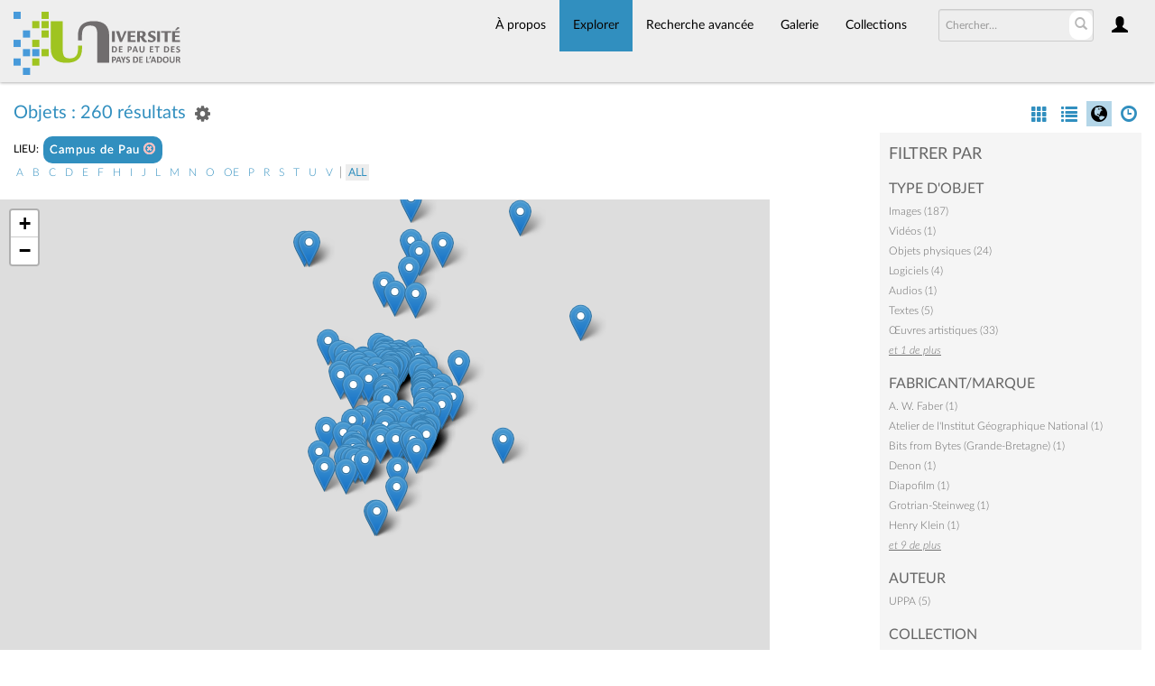

--- FILE ---
content_type: text/html; charset=UTF-8
request_url: https://collections.univ-pau.fr/pub/index.php/Browse/objects/view/map/key/d37fcae9c093acdd7662cf31b1a27b09/sort/Titre/_advanced/0
body_size: 17807
content:
<!DOCTYPE html>
<html lang="fr">
	<head>
	<meta charset="utf-8">
	<meta name="viewport" content="width=device-width, initial-scale=1.0, minimum-scale=1.0"/>
		<script src='/pub/assets/jquery/js/jquery.min.js' type='text/javascript'></script>
<link rel='stylesheet' href='/pub/assets/bootstrap/css/bootstrap.css' type='text/css' media='all'/>
<script src='/pub/assets/bootstrap/js/bootstrap.js' type='text/javascript'></script>
<link rel='stylesheet' href='/pub/assets/bootstrap/css/bootstrap-theme.css' type='text/css' media='all'/>
<script src='/pub/assets/jquery/js/jquery-migrate-3.0.1.js' type='text/javascript'></script>
<script src='/pub/assets/jquery/circular-slider/circular-slider.js' type='text/javascript'></script>
<link rel='stylesheet' href='/pub/assets/jquery/circular-slider/circular-slider.css' type='text/css' media='all'/>
<script src='/pub/assets/jquery/js/threesixty.min.js' type='text/javascript'></script>
<link rel='stylesheet' href='/pub/assets/fontawesome/css/font-awesome.min.css' type='text/css' media='all'/>
<link rel='stylesheet' href='/pub/themes/uppa/assets/pawtucket/css/fonts.css' type='text/css' media='all'/>
<script src='/pub/assets/leaflet/leaflet.js' type='text/javascript'></script>
<link rel='stylesheet' href='/pub/assets/leaflet/leaflet.css' type='text/css' media='all'/>
<script src='/pub/assets/leaflet/geocoder/geocoder.js' type='text/javascript'></script>
<link rel='stylesheet' href='/pub/assets/leaflet/geocoder/geocoder.css' type='text/css' media='all'/>
<script src='/pub/assets/leaflet/leaflet.rotatedMarker.js' type='text/javascript'></script>
<script src='/pub/assets/jquery/js/jquery.cookie.js' type='text/javascript'></script>
<script src='/pub/assets/jquery/js/jquery.cookiejar.js' type='text/javascript'></script>
<script src='/pub/assets/jquery/js/jquery.jscroll.js' type='text/javascript'></script>
<script src='/pub/assets/jquery/js/jquery.hscroll.js' type='text/javascript'></script>
<script src='/pub/assets/jquery/js/jquery.jscrollpane.min.js' type='text/javascript'></script>
<link rel='stylesheet' href='/pub/assets/jquery/js/jquery.jscrollpane.css' type='text/css' media='all'/>
<script src='/pub/assets/ca/js/ca.utils.js' type='text/javascript'></script>
<script src='/pub/assets/jquery/jquery-ui/jquery-ui.min.js' type='text/javascript'></script>
<link rel='stylesheet' href='/pub/assets/jquery/jquery-ui/jquery-ui.min.css' type='text/css' media='all'/>
<link rel='stylesheet' href='/pub/assets/jquery/jquery-ui/jquery-ui.structure.min.css' type='text/css' media='all'/>
<link rel='stylesheet' href='/pub/assets/jquery/jquery-ui/jquery-ui.theme.min.css' type='text/css' media='all'/>
<script src='/pub/assets/ca/js/ca.genericpanel.js' type='text/javascript'></script>
<script src='/pub/assets/videojs/video.js' type='text/javascript'></script>
<link rel='stylesheet' href='/pub/assets/videojs/video-js.css' type='text/css' media='all'/>
<script src='/pub/assets/mediaelement/mediaelement-and-player.min.js' type='text/javascript'></script>
<link rel='stylesheet' href='/pub/assets/mediaelement/mediaelementplayer.min.css' type='text/css' media='all'/>
<script src='/pub/assets/jquery/js/jquery.mousewheel.js' type='text/javascript'></script>
<script src='/pub/assets/chartist/dist/chartist.min.js' type='text/javascript'></script>
<link rel='stylesheet' href='/pub/assets/chartist/dist/chartist.min.css' type='text/css' media='all'/>
<link rel='stylesheet' href='/pub/themes/uppa/assets/pawtucket/css/main.css' type='text/css' media='all'/>
<link rel='stylesheet' href='/pub/themes/uppa/assets/pawtucket/css/theme.css' type='text/css' media='all'/>

	<title>Portail des collections de l'UPPA : Parcourir Objets</title>
	
	<script type="text/javascript">
		jQuery(document).ready(function() {
    		jQuery('#browse-menu').on('click mouseover mouseout mousemove mouseenter',function(e) { e.stopPropagation(); });
    	});
	</script>

<!-- favicon -->
  <link rel="icon" type="image/x-icon" href="/pub/themes/uppa2/assets/pawtucket/graphics/favicon.gif">
<!-- /favicon -->
  
<!-- Matomo -->
<script>
  var _paq = window._paq = window._paq || [];
  /* tracker methods like "setCustomDimension" should be called before "trackPageView" */
  _paq.push(['trackPageView']);
  _paq.push(['enableLinkTracking']);
  (function() {
    var u="https://web-stats.univ-pau.fr/";
    _paq.push(['setTrackerUrl', u+'matomo.php']);
    _paq.push(['setSiteId', '163']);
    var d=document, g=d.createElement('script'), s=d.getElementsByTagName('script')[0];
    g.async=true; g.src=u+'matomo.js'; s.parentNode.insertBefore(g,s);
  })();
</script>
<!-- End Matomo Code -->

</head>
<body>
	<nav class="navbar navbar-default yamm" role="navigation">
		<div class="container menuBar">
			<!-- Brand and toggle get grouped for better mobile display -->
			<div class="navbar-header">
				<button type="button" class="navbar-toggle navbar-toggle-user" data-toggle="collapse" data-target="#user-navbar-toggle">
					<span class="sr-only">User Options</span>
					<span class="glyphicon glyphicon-user"></span>
				</button>
				<button type="button" class="navbar-toggle" data-toggle="collapse" data-target="#bs-main-navbar-collapse-1">
					<span class="sr-only">Toggle navigation</span>
					<span class="icon-bar"></span>
					<span class="icon-bar"></span>
					<span class="icon-bar"></span>
				</button>
<a href='/pub/index.php' class='navbar-brand logo'><img src='/pub/themes/uppa/assets/pawtucket/graphics/logo.svg' /></a>			</div>

		<!-- Collect the nav links, forms, and other content for toggling -->
			<!-- bs-user-navbar-collapse is the user menu that shows up in the toggle menu - hidden at larger size -->
			<div class="collapse navbar-collapse" id="user-navbar-toggle">
				<ul class="nav navbar-nav">
					<li><a href='#' onclick='caMediaPanel.showPanel("/pub/index.php/LoginReg/LoginForm"); return false;' >Connexion</a></li>
<li><a href='#' onclick='caMediaPanel.showPanel("/pub/index.php/LoginReg/RegisterForm"); return false;' >S'enregistrer</a></li>				</ul>
			</div>
			<div class="collapse navbar-collapse" id="bs-main-navbar-collapse-1">
				<ul class="nav navbar-nav navbar-right" id="user-navbar">
					<li class="dropdown" style="position:relative;">
						<a href="#" class="dropdown-toggle icon" data-toggle="dropdown"><span class="glyphicon glyphicon-user"></span></a>
						<ul class="dropdown-menu"><li><a href='#' onclick='caMediaPanel.showPanel("/pub/index.php/LoginReg/LoginForm"); return false;' >Connexion</a></li>
<li><a href='#' onclick='caMediaPanel.showPanel("/pub/index.php/LoginReg/RegisterForm"); return false;' >S'enregistrer</a></li></ul>
					</li>
				</ul>
				<form class="navbar-form navbar-right" role="search" action="/pub/index.php/MultiSearch/Index">
					<div class="formOutline">
						<div class="form-group">
							<input type="text" class="form-control" id="headerSearchInput" placeholder="Chercher…" name="search" autocomplete="off" />
						</div>
						<button type="submit" class="btn-search" id="headerSearchButton"><span class="glyphicon glyphicon-search"></span></button>
					</div>
				</form>
				<script type="text/javascript">
					$(document).ready(function(){
						$('#headerSearchButton').prop('disabled',true);
						$('#headerSearchInput').on('keyup', function(){
							$('#headerSearchButton').prop('disabled', this.value == "" ? true : false);     
						})
					});
				</script>
				<ul class="nav navbar-nav navbar-right menuItems">
					<li ><a href='/pub/index.php/About/Index'>À propos</a></li>
									<li class="dropdown active" style="position:relative;"><a href="#" class="dropdown-toggle mainhead top" data-toggle="dropdown">Explorer</a>
					<ul class="dropdown-menu">
<li><a href='/pub/index.php/Browse/objects'>Objets</a></li><li><a href='/pub/index.php/Browse/collections'>Collections</a></li><li><a href='/pub/index.php/Browse/entities'>Personnes/Organisations</a></li><li><a href='/pub/index.php/Browse/places'>Lieux</a></li><li><a href='/pub/index.php/Browse/occurrences'>Évènements</a></li><li><a href='/pub/index.php/Browse/storage_locations'>Vitrines</a></li><li><a href='/pub/index.php/Browse/tour_stops'>Points de parcours</a></li>					</ul>	
				</li>
	
					<li ><a href='/pub/index.php/Search/advanced/objects'>Recherche avancée</a></li>
					<li ><a href='/pub/index.php/Gallery/Index'>Galerie</a></li>
					<li ><a href='/pub/index.php/Collections/index'>Collections</a></li>					
			<!--		<li ><a href='/pub/index.php/Contact/Form'>Contact</a></li>   -->
				</ul>
			</div><!-- /.navbar-collapse -->
		</div><!-- end container -->
	</nav>
	<div class="container"><div class="row"><div class="col-xs-12">
		<div id="pageArea" class='ca_objects objects browse results'>
<div class="row" style="clear:both;">
	<div class='col-sm-8 col-md-8 col-lg-8'>
		<H1>
Objets : 260 résultats		
			<div class="btn-group">
				<a href="#" data-toggle="dropdown"><i class="fa fa-gear bGear" aria-label="Result options"></i></a>
				<ul class="dropdown-menu" role="menu">
<li role='menuitem'><a href='#' onclick='caMediaPanel.showPanel("/pub/index.php/Lightbox/addItemForm/saveLastResults/1"); return false;'>Ajouter tous les résultats à lightbox</a></li><li role='menuitem'><a href='#' onclick='jQuery(".bSetsSelectMultiple").toggle(); return false;'>Sélectionner les résultats à ajouter à lightbox</a></li><li class='divider' role='menuitem'></li><li class='dropdown-header' role='menuitem'>Trier par :</li>
<li role='menuitem'><a href='/pub/index.php/Browse/objects/view/map/key/d37fcae9c093acdd7662cf31b1a27b09/sort/Date+d%27ajout+au+Portail/_advanced/0'>Date d'ajout au Portail</a></li>
<li role='menuitem'><a href='#'><b>►Titre</b></a></li>
<li role='menuitem'><a href='/pub/index.php/Browse/objects/view/map/key/d37fcae9c093acdd7662cf31b1a27b09/sort/Titre+alternatif/_advanced/0'>Titre alternatif</a></li>
<li role='menuitem'><a href='/pub/index.php/Browse/objects/view/map/key/d37fcae9c093acdd7662cf31b1a27b09/sort/Date/_advanced/0'>Date</a></li>
<li role='menuitem'><a href='/pub/index.php/Browse/objects/view/map/key/d37fcae9c093acdd7662cf31b1a27b09/sort/Identifiant+d%27objet/_advanced/0'>Identifiant d'objet</a></li>
<li class='divider' role='menuitem'></li>
<li class='dropdown-header' role='menuitem'>Ordre de tri :</li>
<li role='menuitem'><a href='/pub/index.php/Browse/objects/view/map/key/d37fcae9c093acdd7662cf31b1a27b09/direction/asc/_advanced/0'><b>►Croissant</b></a></li><li role='menuitem'><a href='/pub/index.php/Browse/objects/view/map/key/d37fcae9c093acdd7662cf31b1a27b09/direction/desc/_advanced/0'>Décroissant</a></li>						<li class="divider" role='menuitem'></li>
<li role='menuitem'><a href='/pub/index.php/Browse/objects/view/map/key/d37fcae9c093acdd7662cf31b1a27b09/clear/1/_advanced/0'>Recommencer</a></li>				</ul>
			</div><!-- end btn-group -->
			<a href='#' id='bRefineButton' onclick='jQuery("#bRefine").toggle(); return false;'><i class="fa fa-table"></i></a>
<a href='#' class='bSetsSelectMultiple' id='bSetsSelectMultipleButton' onclick='jQuery("#setsSelectMultiple").submit(); return false;'><button type='button' class='btn btn-default btn-sm'>Ajouter les résultats sélectionnés à lightbox</button></a>		</H1>
		<div class='bCriteria'>
<strong>lieu:</strong><a href='/pub/index.php/Browse/objects/removeCriterion/place_facet/removeID/10/view/map/key/d37fcae9c093acdd7662cf31b1a27b09' class='browseRemoveFacet'><button type="button" class="btn btn-default btn-sm">Campus de Pau <span class="glyphicon glyphicon-remove-circle" aria-label="Remove filter"></span></button></a>		
		</div>
<div id='bLetterBar'><a href='/pub/index.php/Browse/objects/key/d37fcae9c093acdd7662cf31b1a27b09/l/a'>a</a> <a href='/pub/index.php/Browse/objects/key/d37fcae9c093acdd7662cf31b1a27b09/l/b'>b</a> <a href='/pub/index.php/Browse/objects/key/d37fcae9c093acdd7662cf31b1a27b09/l/c'>c</a> <a href='/pub/index.php/Browse/objects/key/d37fcae9c093acdd7662cf31b1a27b09/l/d'>d</a> <a href='/pub/index.php/Browse/objects/key/d37fcae9c093acdd7662cf31b1a27b09/l/e'>e</a> <a href='/pub/index.php/Browse/objects/key/d37fcae9c093acdd7662cf31b1a27b09/l/f'>f</a> <a href='/pub/index.php/Browse/objects/key/d37fcae9c093acdd7662cf31b1a27b09/l/h'>h</a> <a href='/pub/index.php/Browse/objects/key/d37fcae9c093acdd7662cf31b1a27b09/l/i'>i</a> <a href='/pub/index.php/Browse/objects/key/d37fcae9c093acdd7662cf31b1a27b09/l/j'>j</a> <a href='/pub/index.php/Browse/objects/key/d37fcae9c093acdd7662cf31b1a27b09/l/l'>l</a> <a href='/pub/index.php/Browse/objects/key/d37fcae9c093acdd7662cf31b1a27b09/l/m'>m</a> <a href='/pub/index.php/Browse/objects/key/d37fcae9c093acdd7662cf31b1a27b09/l/n'>n</a> <a href='/pub/index.php/Browse/objects/key/d37fcae9c093acdd7662cf31b1a27b09/l/o'>o</a> <a href='/pub/index.php/Browse/objects/key/d37fcae9c093acdd7662cf31b1a27b09/l/oe'>oe</a> <a href='/pub/index.php/Browse/objects/key/d37fcae9c093acdd7662cf31b1a27b09/l/p'>p</a> <a href='/pub/index.php/Browse/objects/key/d37fcae9c093acdd7662cf31b1a27b09/l/r'>r</a> <a href='/pub/index.php/Browse/objects/key/d37fcae9c093acdd7662cf31b1a27b09/l/s'>s</a> <a href='/pub/index.php/Browse/objects/key/d37fcae9c093acdd7662cf31b1a27b09/l/t'>t</a> <a href='/pub/index.php/Browse/objects/key/d37fcae9c093acdd7662cf31b1a27b09/l/u'>u</a> <a href='/pub/index.php/Browse/objects/key/d37fcae9c093acdd7662cf31b1a27b09/l/v'>v</a>  | <a href='/pub/index.php/Browse/objects/key/d37fcae9c093acdd7662cf31b1a27b09/l/all' class='selectedLetter'>All</a></div>		<form id="setsSelectMultiple">
		<div class="row">
			<div id="browseResultsContainer">
<div style='width:100%; height:600px' id='map_map'> </div>

<script type='text/javascript'>
		var arrowIcon = L.icon({
			iconUrl: '/pub/assets/leaflet/images/arrow-icon.png',
			retinaUrl: '/pub/assets/leaflet/images/arrow-icon-2x.png',
			iconSize: [25, 50],
			iconAnchor: [12, 50],
			popupAnchor: [-3, -50]
		});
		var pointListmap = [{"lat":"43.314072192665","lng":"-0.36555516931152","label":"<a href=\"\/pub\/index.php\/Detail\/objects\/178\">Biblioth\u00e8que des sciences (1989)<\/a>","content":"<br \/>(Image)","angle":0},{"lat":"43.313908259153","lng":"-0.36563027116394","label":"<a href=\"\/pub\/index.php\/Detail\/objects\/275\">Biblioth\u00e8que des sciences (2019)<\/a>","content":"<br \/>(Image)","angle":0},{"lat":"43.313966806886","lng":"-0.36565709325409","label":"<a href=\"\/pub\/index.php\/Detail\/objects\/180\">Biblioth\u00e8que et Facult\u00e9 des sciences et techniques (1989)<\/a>","content":"<br \/>(Image)","angle":0},{"lat":"43.313084703503","lng":"-0.36414742469788","label":"<a href=\"\/pub\/index.php\/Detail\/objects\/374\">B\u00e2timent des sciences sous la neige<\/a>","content":"<br \/>(Image)","angle":0},{"lat":"43.315848110701","lng":"-0.36399948808287","label":"<a href=\"\/pub\/index.php\/Detail\/objects\/117\">B\u00e2timent IBEAS (1989)<\/a>","content":"<br \/>(Image)","angle":0},{"lat":"43.315477170787","lng":"-0.36389350304108","label":"<a href=\"\/pub\/index.php\/Detail\/objects\/264\">B\u00e2timent IBEAS (2003)<\/a>","content":"<br \/>(Image)","angle":0},{"lat":"43.315477170787","lng":"-0.3638076723526","label":"<a href=\"\/pub\/index.php\/Detail\/objects\/369\">B\u00e2timent IBEAS et nord-est du campus (2003)<\/a>","content":"<br \/>(Image)","angle":0},{"lat":"43.315996278656","lng":"-0.36367356190186","label":"<a href=\"\/pub\/index.php\/Detail\/objects\/390\">B\u00e2timent IBEAS, entr\u00e9e (2003)<\/a>","content":"<br \/>(Image)","angle":0},{"lat":"43.315061660897","lng":"-0.36284387111664","label":"<a href=\"\/pub\/index.php\/Detail\/objects\/1216\">B\u00e2timent IPRA 1 (09\/2024)<\/a>","content":"<br \/>(Image)","angle":0},{"lat":"43.314905536295","lng":"-0.36242544651031","label":"<a href=\"\/pub\/index.php\/Detail\/objects\/1215\">B\u00e2timent IPRA 1 (12\/2024)<\/a>","content":"<br \/>(Image)","angle":0},{"lat":"43.314149956421","lng":"-0.36538204617159","label":"<a href=\"\/pub\/index.php\/Detail\/objects\/66\">BU de sciences et techniques (~1970)<\/a>","content":"<br \/>(Image)","angle":0},{"lat":"43.314107321217","lng":"-0.36525476190186","label":"<a href=\"\/pub\/index.php\/Detail\/objects\/243\">BU de sciences, salle Einstein (2003) (1)<\/a>","content":"<br \/>(Image)<br\/><a href=\"\/pub\/index.php\/Detail\/objects\/244\">BU de sciences, salle Einstein (2003) (2)<\/a><br\/><a href=\"\/pub\/index.php\/Detail\/objects\/245\">BU de sciences, salle Einstein (2003) (3)<\/a>","angle":0},{"lat":"43.314107321217","lng":"-0.36676216336821","label":"<a href=\"\/pub\/index.php\/Detail\/objects\/1086\">Fresque Wangari Muta Maathai<\/a>","content":"<br \/>(\u0152uvre artistique)","angle":0},{"lat":"43.314021451387","lng":"-0.36445546361542","label":"<a href=\"\/pub\/index.php\/Detail\/objects\/241\">BU de sciences, vue de l'all\u00e9e Jean Loiseau (2002)<\/a>","content":"<br \/>(Image)","angle":0},{"lat":"43.314318092104","lng":"-0.36578583928681","label":"<a href=\"\/pub\/index.php\/Detail\/objects\/242\">BU de sciences, vue ext\u00e9rieure c\u00f4t\u00e9 salle Einstein (2003)<\/a>","content":"<br \/>(Image)","angle":0},{"lat":"43.315266552049","lng":"-0.36548006745911","label":"<a href=\"\/pub\/index.php\/Detail\/objects\/247\">BU Droit Lettres, comptoir d'accueil et pr\u00eat (2003)<\/a>","content":"<br \/>(Image)","angle":0},{"lat":"43.315239230364","lng":"-0.36566782209015","label":"<a href=\"\/pub\/index.php\/Detail\/objects\/253\">BU Droit Lettres, salle de lecture g\u00e9ographie-histoire (1980)<\/a>","content":"<br \/>(Image)","angle":0},{"lat":"43.315570992843","lng":"-0.36568927976227","label":"<a href=\"\/pub\/index.php\/Detail\/objects\/246\">BU Droit Lettres, vue ext\u00e9rieure de l'entr\u00e9e (2003)<\/a>","content":"<br \/>(Image)","angle":0},{"lat":"43.316511627199","lng":"-0.36424625131224","label":"<a href=\"\/pub\/index.php\/Detail\/objects\/126\">C6R10T12<\/a>","content":"<br \/>(\u0152uvre artistique)","angle":0},{"lat":"43.313648163825","lng":"-0.36763349339294","label":"<a href=\"\/pub\/index.php\/Detail\/objects\/530\">Campus de Pau (1988) (1)<\/a>","content":"<br \/>(Image)","angle":0},{"lat":"43.315654375936","lng":"-0.3677515105896","label":"<a href=\"\/pub\/index.php\/Detail\/objects\/532\">Campus de Pau (1988) (2)<\/a>","content":"<br \/>(Image)","angle":0},{"lat":"43.315326517006","lng":"-0.36712923809814","label":"<a href=\"\/pub\/index.php\/Detail\/objects\/533\">Campus de Pau (1988) (3)<\/a>","content":"<br \/>(Image)","angle":0},{"lat":"43.315387547931","lng":"-0.36379564019775","label":"<a href=\"\/pub\/index.php\/Detail\/objects\/272\">Christiane Daci\u00e9 faisant visiter le laboratoire<\/a>","content":"<br \/>(Image)","angle":0},{"lat":"43.313759937975","lng":"-0.36387074205017","label":"<a href=\"\/pub\/index.php\/Detail\/objects\/254\">Coin caf\u00e9 du hall de sciences (1978)<\/a>","content":"<br \/>(Image)","angle":0},{"lat":"43.31534993556","lng":"-0.36544481083683","label":"<a href=\"\/pub\/index.php\/Detail\/objects\/58\">Collections de Caract\u00e8res<\/a>","content":"<br \/>(\u0152uvre artistique)","angle":0},{"lat":"43.315974426995","lng":"-0.36525169178772","label":"<a href=\"\/pub\/index.php\/Detail\/objects\/1098\">Composition en galets, couloir de la facult\u00e9 des lettres et sciences humaines (1974)<\/a>","content":"<br \/>(Image)","angle":0},{"lat":"43.315990039199","lng":"-0.36526242062378","label":"<a href=\"\/pub\/index.php\/Detail\/objects\/1142\">Composition en galets, couloir de la facult\u00e9 des lettres et sciences humaines (2023)<\/a>","content":"<br \/>(Image)","angle":0},{"lat":"43.316216415701","lng":"-0.36539116665649","label":"<a href=\"\/pub\/index.php\/Detail\/objects\/829\">Concert DUMAS (1978) (A05)<\/a>","content":"<br \/>(Image)<br\/><a href=\"\/pub\/index.php\/Detail\/objects\/830\">Concert DUMAS (1978) (A07)<\/a><br\/><a href=\"\/pub\/index.php\/Detail\/objects\/831\">Concert DUMAS (1978) (A09)<\/a><br\/><a href=\"\/pub\/index.php\/Detail\/objects\/832\">Concert DUMAS (1978) (A10)<\/a><br\/><a href=\"\/pub\/index.php\/Detail\/objects\/833\">Concert DUMAS (1978) (A11)<\/a><br\/><a href=\"\/pub\/index.php\/Detail\/objects\/834\">Concert DUMAS (1978) (A12)<\/a><br\/><a href=\"\/pub\/index.php\/Detail\/objects\/835\">Concert DUMAS (1978) (A14)<\/a><br\/><a href=\"\/pub\/index.php\/Detail\/objects\/836\">Concert DUMAS (1978) (A15)<\/a><br\/><a href=\"\/pub\/index.php\/Detail\/objects\/837\">Concert DUMAS (1978) (A18)<\/a><br\/><a href=\"\/pub\/index.php\/Detail\/objects\/838\">Concert DUMAS (1978) (A28)<\/a><br\/><a href=\"\/pub\/index.php\/Detail\/objects\/839\">Concert DUMAS (1978) (A30)<\/a><br\/><a href=\"\/pub\/index.php\/Detail\/objects\/840\">Concert DUMAS (1978) (A33)<\/a><br\/><a href=\"\/pub\/index.php\/Detail\/objects\/841\">Concert DUMAS (1978) (A36)<\/a><br\/><a href=\"\/pub\/index.php\/Detail\/objects\/847\">Concert DUMAS (1978) (B0c)<\/a><br\/><a href=\"\/pub\/index.php\/Detail\/objects\/842\">Concert DUMAS (1978) (B02)<\/a><br\/><a href=\"\/pub\/index.php\/Detail\/objects\/843\">Concert DUMAS (1978) (B04)<\/a><br\/><a href=\"\/pub\/index.php\/Detail\/objects\/844\">Concert DUMAS (1978) (B05)<\/a><br\/><a href=\"\/pub\/index.php\/Detail\/objects\/845\">Concert DUMAS (1978) (B06)<\/a><br\/><a href=\"\/pub\/index.php\/Detail\/objects\/846\">Concert DUMAS (1978) (B09)<\/a><br\/><a href=\"\/pub\/index.php\/Detail\/objects\/848\">Concert DUMAS (1978) (B10)<\/a><br\/><a href=\"\/pub\/index.php\/Detail\/objects\/849\">Concert DUMAS (1978) (B12)<\/a><br\/><a href=\"\/pub\/index.php\/Detail\/objects\/850\">Concert DUMAS (1978) (B13)<\/a><br\/><a href=\"\/pub\/index.php\/Detail\/objects\/851\">Concert DUMAS (1978) (B14)<\/a>","angle":0},{"lat":"43.320236409672","lng":"-0.36947348877716","label":"<a href=\"\/pub\/index.php\/Detail\/objects\/919\">Construction de la structure artificielle d'escalade (2006)<\/a>","content":"<br \/>(Image)","angle":0},{"lat":"43.31483330675","lng":"-0.36340403768158","label":"<a href=\"\/pub\/index.php\/Detail\/objects\/191\">Construction du b\u00e2timent Palassou (1)<\/a>","content":"<br \/>(Image)","angle":0},{"lat":"43.313588197212","lng":"-0.36383319112396","label":"<a href=\"\/pub\/index.php\/Detail\/objects\/255\">Cours de math\u00e9matiques, amphi de sciences (1982)<\/a>","content":"<br \/>(Image)","angle":0},{"lat":"43.31590275351","lng":"-0.36652076455689","label":"<a href=\"\/pub\/index.php\/Detail\/objects\/251\">Cours de math\u00e9matiques, facult\u00e9 de DEG (1978)<\/a>","content":"<br \/>(Image)","angle":0},{"lat":"43.315910559622","lng":"-0.36649394246674","label":"<a href=\"\/pub\/index.php\/Detail\/objects\/249\">Cours de math\u00e9matiques, facult\u00e9 de DEG (2002)<\/a>","content":"<br \/>(Image)","angle":0},{"lat":"43.316476500037","lng":"-0.36543715211485","label":"<a href=\"\/pub\/index.php\/Detail\/objects\/107\">Cours d'Histoire-G\u00e9ographie. Facult\u00e9 des Lettres et Sciences Humaines (1)<\/a>","content":"<br \/>(Image)<br\/><a href=\"\/pub\/index.php\/Detail\/objects\/1156\">Cours d'Histoire-G\u00e9ographie. Facult\u00e9 des Lettres et Sciences Humaines (2)<\/a>","angle":0},{"lat":"43.315771467982","lng":"-0.36540725991058","label":"<a href=\"\/pub\/index.php\/Detail\/objects\/200\">Daniel Liotard devant une console de diffusion<\/a>","content":"<br \/>(Image)","angle":0},{"lat":"43.315100137188","lng":"-0.36381939217377","label":"<a href=\"\/pub\/index.php\/Detail\/objects\/1090\">Dans un laboratoire de chimie (1984)<\/a>","content":"<br \/>(Image)","angle":0},{"lat":"43.313948709546","lng":"-0.36350825592804","label":"<a href=\"\/pub\/index.php\/Detail\/objects\/920\">Discours de Son Excellence Evo Morales Ayma<\/a>","content":"<br \/>(Image)","angle":0},{"lat":"43.315887141284","lng":"-0.36543715211487","label":"<a href=\"\/pub\/index.php\/Detail\/objects\/221\">D\u00e9nomination de l'amphith\u00e9\u00e2tre Louis Sallenave<\/a>","content":"<br \/>(Image)","angle":0},{"lat":"43.314844716461","lng":"-0.36320945686952","label":"<a href=\"\/pub\/index.php\/Detail\/objects\/44\">E=MC3<\/a>","content":"<br \/>(\u0152uvre artistique)","angle":0},{"lat":"43.315773952525","lng":"-0.36547470304108","label":"<a href=\"\/pub\/index.php\/Detail\/objects\/196\">EMS Synthi AKS en d\u00e9monstration<\/a>","content":"<br \/>(Image)<br\/><a href=\"\/pub\/index.php\/Detail\/objects\/198\">Exp\u00e9rimentation de boucle sonore avec des Revox B77<\/a>","angle":0},{"lat":"43.316265736636","lng":"-0.36475050660706","label":"<a href=\"\/pub\/index.php\/Detail\/objects\/193\">Entr\u00e9e de la Facult\u00e9 des lettres et sciences humaines (~1975-1980)<\/a>","content":"<br \/>(Image)","angle":0},{"lat":"43.319941963269","lng":"-0.36401855886078","label":"<a href=\"\/pub\/index.php\/Detail\/objects\/263\">Entr\u00e9e de l'IFR (2003)<\/a>","content":"<br \/>(Image)","angle":0},{"lat":"43.316851188722","lng":"-0.36832320901489","label":"<a href=\"\/pub\/index.php\/Detail\/objects\/283\">Entr\u00e9e ouest du campus de Pau (1989)<\/a>","content":"<br \/>(Image)","angle":0},{"lat":"43.311782405188","lng":"-0.36509075924683","label":"<a href=\"\/pub\/index.php\/Detail\/objects\/392\">Entr\u00e9e sud du campus de Pau (1989)<\/a>","content":"<br \/>(Image)","angle":0},{"lat":"43.313584294007","lng":"-0.36515283795929","label":"<a href=\"\/pub\/index.php\/Detail\/objects\/274\">Entr\u00e9e sud du campus de Pau sous la neige (2001)<\/a>","content":"<br \/>(Image)","angle":0},{"lat":"43.316458403444","lng":"-0.36784807011414","label":"<a href=\"\/pub\/index.php\/Detail\/objects\/1022\">Etudiants devant l'entr\u00e9e de l'IAE de Pau (2017)<\/a>","content":"<br \/>(Image)","angle":0},{"lat":"43.313627229246","lng":"-0.36381709786986","label":"<a href=\"\/pub\/index.php\/Detail\/objects\/103\">Exposition d'a\u00e9ronautique, discours<\/a>","content":"<br \/>(Image)","angle":0},{"lat":"43.313873130485","lng":"-0.36386537763212","label":"<a href=\"\/pub\/index.php\/Detail\/objects\/92\">Exposition d'a\u00e9ronautique, hall de la Facult\u00e9 des sciences (1)<\/a>","content":"<br \/>(Image)","angle":0},{"lat":"43.313849711363","lng":"-0.36384928437803","label":"<a href=\"\/pub\/index.php\/Detail\/objects\/94\">Exposition d'a\u00e9ronautique, hall de la Facult\u00e9 des sciences (2)<\/a>","content":"<br \/>(Image)","angle":0},{"lat":"43.31401754821","lng":"-0.36383855554197","label":"<a href=\"\/pub\/index.php\/Detail\/objects\/362\">Exposition d'a\u00e9ronautique, hall de la Facult\u00e9 des sciences (3)<\/a>","content":"<br \/>(Image)","angle":0},{"lat":"43.314111224388","lng":"-0.36477732869719","label":"<a href=\"\/pub\/index.php\/Detail\/objects\/162\">Fa\u00e7ades en inox<\/a>","content":"<br \/>(\u0152uvre artistique)","angle":0},{"lat":"43.316090291438","lng":"-0.36502488619999","label":"<a href=\"\/pub\/index.php\/Detail\/objects\/80\">Facult\u00e9 de Lettres et Sciences Humaines, escalier colima\u00e7on<\/a>","content":"<br \/>(Image)","angle":0},{"lat":"43.315525574424","lng":"-0.36336341664124","label":"<a href=\"\/pub\/index.php\/Detail\/objects\/395\">Facult\u00e9 des sciences et techniques (~1970)<\/a>","content":"<br \/>(Image)","angle":0},{"lat":"43.316169579253","lng":"-0.36574521824646","label":"<a href=\"\/pub\/index.php\/Detail\/objects\/852\">Forum des m\u00e9tiers (1990)<\/a>","content":"<br \/>(Image)","angle":0},{"lat":"43.304640433551","lng":"-0.37488432209015","label":"<a href=\"\/pub\/index.php\/Detail\/objects\/499\">Franck M\u00e9tras \u00e0 la Villa Lawrance (1986)<\/a>","content":"<br \/>(Image)","angle":0},{"lat":"43.315918365732","lng":"-0.36607551786039","label":"<a href=\"\/pub\/index.php\/Detail\/objects\/129\">Fresque au sol n\u00b01<\/a>","content":"<br \/>(\u0152uvre artistique)","angle":0},{"lat":"43.313576487596","lng":"-0.36694991799925","label":"<a href=\"\/pub\/index.php\/Detail\/objects\/159\">Fresque au sol n\u00b02<\/a>","content":"<br \/>(\u0152uvre artistique)","angle":0},{"lat":"43.318853392222","lng":"-0.36567318650816","label":"<a href=\"\/pub\/index.php\/Detail\/objects\/910\">Fresque au sol n\u00b03<\/a>","content":"<br \/>(\u0152uvre artistique)","angle":0},{"lat":"43.31567637584","lng":"-0.36683726522062","label":"<a href=\"\/pub\/index.php\/Detail\/objects\/370\">Fresque BREA(R)TH<\/a>","content":"<br \/>(\u0152uvre artistique)","angle":0},{"lat":"43.316723808247","lng":"-0.36593833729554","label":"<a href=\"\/pub\/index.php\/Detail\/objects\/782\">Fresque Bulle d'oc\u00e9an<\/a>","content":"<br \/>(\u0152uvre artistique)","angle":0},{"lat":"43.316285273577","lng":"-0.36404550075529","label":"<a href=\"\/pub\/index.php\/Detail\/objects\/123\">Fresque Co-naissance<\/a>","content":"<br \/>(\u0152uvre artistique)","angle":0},{"lat":"43.316628717594","lng":"-0.36563027116392","label":"<a href=\"\/pub\/index.php\/Detail\/objects\/172\">Fresque Empreinte(s)<\/a>","content":"<br \/>(\u0152uvre artistique)","angle":0},{"lat":"43.316228124808","lng":"-0.3648332671814","label":"<a href=\"\/pub\/index.php\/Detail\/objects\/372\">Fresque Filtre<\/a>","content":"<br \/>(\u0152uvre artistique)","angle":0},{"lat":"43.314631762475","lng":"-0.36292889878083","label":"<a href=\"\/pub\/index.php\/Detail\/objects\/916\">Fresque Inti (Soleil)<\/a>","content":"<br \/>(\u0152uvre artistique)","angle":0},{"lat":"43.313354004479","lng":"-0.36716985913847","label":"<a href=\"\/pub\/index.php\/Detail\/objects\/108\">Fresque Maison de l'\u00c9tudiant (patio)<\/a>","content":"<br \/>(\u0152uvre artistique)","angle":0},{"lat":"43.313240811002","lng":"-0.36701965543364","label":"<a href=\"\/pub\/index.php\/Detail\/objects\/128\">Fresque Mdam Varda<\/a>","content":"<br \/>(\u0152uvre artistique)","angle":0},{"lat":"43.314419574122","lng":"-0.36483633729551","label":"<a href=\"\/pub\/index.php\/Detail\/objects\/109\">Fresque (mur nord, BU S&amp;T)<\/a>","content":"<br \/>(\u0152uvre artistique)","angle":0},{"lat":"43.31506500921","lng":"-0.36295035645295","label":"<a href=\"\/pub\/index.php\/Detail\/objects\/955\">Fresque Neptune<\/a>","content":"<br \/>(\u0152uvre artistique)","angle":0},{"lat":"43.313175583832","lng":"-0.36715149879456","label":"<a href=\"\/pub\/index.php\/Detail\/objects\/1217\">Fresque We<\/a>","content":"<br \/>(\u0152uvre artistique)","angle":0},{"lat":"43.313756034781","lng":"-0.36391365739441","label":"<a href=\"\/pub\/index.php\/Detail\/objects\/279\">Hall du b\u00e2timent A de sciences et techniques (2019) (1)<\/a>","content":"<br \/>(Image)","angle":0},{"lat":"43.313814582661","lng":"-0.36388147088623","label":"<a href=\"\/pub\/index.php\/Detail\/objects\/280\">Hall du b\u00e2timent A de sciences et techniques (2019) (2)<\/a>","content":"<br \/>(Image)","angle":0},{"lat":"43.314142449749","lng":"-0.36406922551727","label":"<a href=\"\/pub\/index.php\/Detail\/objects\/281\">Hall du b\u00e2timent A de sciences et techniques (2019) (3)<\/a>","content":"<br \/>(Image)","angle":0},{"lat":"43.316425760766","lng":"-0.36561417790983","label":"<a href=\"\/pub\/index.php\/Detail\/objects\/119\">H\u00e9l\u00e8ne Bonnefoy devant les Ondes Martenot<\/a>","content":"<br \/>(Image)<br\/><a href=\"\/pub\/index.php\/Detail\/objects\/184\">Marie-No\u00eblle Moyal lors d'une session musicale.<\/a>","angle":0},{"lat":"43.315997845299","lng":"-0.3638247565918","label":"<a href=\"\/pub\/index.php\/Detail\/objects\/1100\">Inauguration de l'IBEAS (1986) (1)<\/a>","content":"<br \/>(Image)","angle":0},{"lat":"43.315970523944","lng":"-0.36367455288696","label":"<a href=\"\/pub\/index.php\/Detail\/objects\/1101\">Inauguration de l'IBEAS (1986) (2)<\/a>","content":"<br \/>(Image)","angle":0},{"lat":"43.31344768168","lng":"-0.36583948346708","label":"<a href=\"\/pub\/index.php\/Detail\/objects\/144\">Inauguration IUT GTE (1)<\/a>","content":"<br \/>(Image)","angle":0},{"lat":"43.313521842696","lng":"-0.36580193254088","label":"<a href=\"\/pub\/index.php\/Detail\/objects\/127\">Inauguration IUT GTE (2)<\/a>","content":"<br \/>(Image)","angle":0},{"lat":"43.313597422193","lng":"-0.36597052380371","label":"<a href=\"\/pub\/index.php\/Detail\/objects\/1099\">Inauguration IUT GTE (3)<\/a>","content":"<br \/>(Image)","angle":0},{"lat":"43.31311546451","lng":"-0.36702944232788","label":"<a href=\"\/pub\/index.php\/Detail\/objects\/183\">Inauguration MDE (Pau) (3)<\/a>","content":"<br \/>(Image)<br\/><a href=\"\/pub\/index.php\/Detail\/objects\/182\">Inauguration MDE (Pau) (4)<\/a>","angle":0},{"lat":"43.315539768216","lng":"-0.36640274736023","label":"<a href=\"\/pub\/index.php\/Detail\/objects\/269\">Institut Claude Laug\u00e9nie (entr\u00e9e ouest) sous la neige (2018) (1)<\/a>","content":"<br \/>(Image)","angle":0},{"lat":"43.315610023603","lng":"-0.36661195966339","label":"<a href=\"\/pub\/index.php\/Detail\/objects\/271\">Institut Claude Laug\u00e9nie (entr\u00e9e ouest) sous la neige (2018) (2)<\/a>","content":"<br \/>(Image)","angle":0},{"lat":"43.315588023676","lng":"-0.36638894841003","label":"<a href=\"\/pub\/index.php\/Detail\/objects\/1107\">IRSAM et pelouses (1989)<\/a>","content":"<br \/>(Image)","angle":0},{"lat":"43.316126645809","lng":"-0.36210814282226","label":"<a href=\"\/pub\/index.php\/Detail\/objects\/1004\">It came from outer space<\/a>","content":"<br \/>(\u0152uvre artistique)","angle":0},{"lat":"43.315645342796","lng":"-0.36587782866669","label":"<a href=\"\/pub\/index.php\/Detail\/objects\/879\">Jean-Claude Hurteau travaillant \u00e0 l'IRAA<\/a>","content":"<br \/>(Image)","angle":0},{"lat":"43.315816886217","lng":"-0.36541569444275","label":"<a href=\"\/pub\/index.php\/Detail\/objects\/201\">Jean-Pierre Campillo devant une console de diffusion<\/a>","content":"<br \/>(Image)<br\/><a href=\"\/pub\/index.php\/Detail\/objects\/309\">Marie-No\u00eblle Moyal devant une console de diffusion<\/a><br\/><a href=\"\/pub\/index.php\/Detail\/objects\/310\">Membres du groupe de musique devant des consoles de diffusion<\/a>","angle":0},{"lat":"43.313956515908","lng":"-0.36350825592804","label":"<a href=\"\/pub\/index.php\/Detail\/objects\/496\">Journ\u00e9e universit\u00e9-entreprises (1985)<\/a>","content":"<br \/>(Image)","angle":0},{"lat":"43.316476691563","lng":"-0.36572226054386","label":"<a href=\"\/pub\/index.php\/Detail\/objects\/82\">Laboratoire de langues, Facult\u00e9 de Lettres et Sciences Humaines (1)<\/a>","content":"<br \/>(Image)","angle":0},{"lat":"43.316476691563","lng":"-0.36573298937992","label":"<a href=\"\/pub\/index.php\/Detail\/objects\/86\">Laboratoire de langues, Facult\u00e9 de Lettres et Sciences Humaines (2)<\/a>","content":"<br \/>(Image)","angle":0},{"lat":"43.314364630315","lng":"-0.36383709377901","label":"<a href=\"\/pub\/index.php\/Detail\/objects\/76\">Laboratoire de physique des pressions<\/a>","content":"<br \/>(Image)","angle":0},{"lat":"43.31638252785","lng":"-0.36751708454744","label":"<a href=\"\/pub\/index.php\/Detail\/objects\/60\">La cha\u00eene des Pyr\u00e9n\u00e9es<\/a>","content":"<br \/>(\u0152uvre artistique)","angle":0},{"lat":"43.314079699345","lng":"-0.36716303295747","label":"<a href=\"\/pub\/index.php\/Detail\/objects\/42\">Les entrailles de la technique<\/a>","content":"<br \/>(\u0152uvre artistique)","angle":0},{"lat":"43.31608248535","lng":"-0.3675300694199","label":"<a href=\"\/pub\/index.php\/Detail\/objects\/106\">Les lois<\/a>","content":"<br \/>(\u0152uvre artistique)","angle":0},{"lat":"43.31358571258","lng":"-0.36594906613163","label":"<a href=\"\/pub\/index.php\/Detail\/objects\/54\">Le souffle<\/a>","content":"<br \/>(\u0152uvre artistique)","angle":0},{"lat":"43.316187867459","lng":"-0.3648639536591","label":"<a href=\"\/pub\/index.php\/Detail\/objects\/104\">Le Totem<\/a>","content":"<br \/>(\u0152uvre artistique)","angle":0},{"lat":"43.316367215402","lng":"-0.3649597189102","label":"<a href=\"\/pub\/index.php\/Detail\/objects\/145\">Le Totem sous la neige (1)<\/a>","content":"<br \/>(Image)","angle":0},{"lat":"43.31613693642","lng":"-0.36491680356596","label":"<a href=\"\/pub\/index.php\/Detail\/objects\/146\">Le Totem sous la neige (2)<\/a>","content":"<br \/>(Image)","angle":0},{"lat":"43.315781758653","lng":"-0.36776530953978","label":"<a href=\"\/pub\/index.php\/Detail\/objects\/105\">Lignes de cr\u00eates<\/a>","content":"<br \/>(\u0152uvre artistique)","angle":0},{"lat":"43.314727922291","lng":"-0.3637312671814","label":"<a href=\"\/pub\/index.php\/Detail\/objects\/219\">Martine Potin, \u00e9tudiante, bal des sciences<\/a>","content":"<br \/>(Image)","angle":0},{"lat":"43.320248118004","lng":"-0.36923745438385","label":"<a href=\"\/pub\/index.php\/Detail\/objects\/917\">Mur d'escalade de la halle des sports de Pau (2004)<\/a>","content":"<br \/>(Image)","angle":0},{"lat":"43.3156855","lng":"-0.3637465","label":"<a href=\"\/pub\/index.php\/Detail\/objects\/1232\">Noyer commun<\/a>","content":"<br \/>(Sp\u00e9cimen vivant)","angle":0},{"lat":"43.313697187176","lng":"-0.36507090992586","label":"<a href=\"\/pub\/index.php\/Detail\/objects\/64\">Orographie (1)<\/a>","content":"<br \/>(\u0152uvre artistique)","angle":0},{"lat":"43.313665961587","lng":"-0.36507090992586","label":"<a href=\"\/pub\/index.php\/Detail\/objects\/909\">Orographie (2)<\/a>","content":"<br \/>(\u0152uvre artistique)","angle":0},{"lat":"43.313507648432","lng":"-0.36493519112396","label":"<a href=\"\/pub\/index.php\/Detail\/objects\/1007\">Parcours culturel \"m.patrimoine\" et syst\u00e8me signal\u00e9tique<\/a>","content":"<br \/>(\u0152uvre artistique)","angle":0},{"lat":"43.316286670306","lng":"-0.36473134323883","label":"<a href=\"\/pub\/index.php\/Detail\/objects\/1108\">Participants \u00e0 un colloque (1990)<\/a>","content":"<br \/>(Image)","angle":0},{"lat":"43.313659873426","lng":"-0.36479571625519","label":"<a href=\"\/pub\/index.php\/Detail\/objects\/1025\">Parvis de la Pr\u00e9sidence et parc arbor\u00e9 sous la neige (2013)<\/a>","content":"<br \/>(Image)","angle":0},{"lat":"43.31636863391","lng":"-0.36505857273865","label":"<a href=\"\/pub\/index.php\/Detail\/objects\/853\">Patio de la facult\u00e9 LSH (~1970)<\/a>","content":"<br \/>(Image)","angle":0},{"lat":"43.31636863391","lng":"-0.36530533596802","label":"<a href=\"\/pub\/index.php\/Detail\/objects\/858\">\u00c9tudiants dans le patio du b\u00e2timent LLSHS (2003) (2)<\/a>","content":"<br \/>(Image)","angle":0},{"lat":"43.316364730883","lng":"-0.3656808452301","label":"<a href=\"\/pub\/index.php\/Detail\/objects\/880\">Patio de la facult\u00e9 LSH en hiver (~1970)<\/a>","content":"<br \/>(Image)","angle":0},{"lat":"43.316207191117","lng":"-0.36539423677061","label":"<a href=\"\/pub\/index.php\/Detail\/objects\/113\">Patio Facult\u00e9 de Lettres, musique (1)<\/a>","content":"<br \/>(Image)<br\/><a href=\"\/pub\/index.php\/Detail\/objects\/114\">Patio Facult\u00e9 de Lettres, musique (2)<\/a>","angle":0},{"lat":"43.316144742501","lng":"-0.36540496560667","label":"<a href=\"\/pub\/index.php\/Detail\/objects\/115\">Patio Facult\u00e9 de Lettres, musique (3)<\/a>","content":"<br \/>(Image)","angle":0},{"lat":"43.316156451621","lng":"-0.36536741468046","label":"<a href=\"\/pub\/index.php\/Detail\/objects\/116\">Patio Facult\u00e9 de Lettres, musique (4)<\/a>","content":"<br \/>(Image)","angle":0},{"lat":"43.315863722937","lng":"-0.36400485250092","label":"<a href=\"\/pub\/index.php\/Detail\/objects\/217\">Patrice Blanchard travaillant dans la serre de l'IBEAS<\/a>","content":"<br \/>(Image)","angle":0},{"lat":"43.316133224907","lng":"-0.36639817721561","label":"<a href=\"\/pub\/index.php\/Detail\/objects\/98\">Photo de Jean-Pierre Lalanne Cassou<\/a>","content":"<br \/>(Image)","angle":0},{"lat":"43.313437390615","lng":"-0.36003747746277","label":"<a href=\"\/pub\/index.php\/Detail\/objects\/854\">Photographie a\u00e9rienne du campus de Pau (1984)<\/a>","content":"<br \/>(Image)","angle":0},{"lat":"43.317683939469","lng":"-0.35633602902222","label":"<a href=\"\/pub\/index.php\/Detail\/objects\/1089\">Photographie a\u00e9rienne du campus de Pau vu de l'est (1984)<\/a>","content":"<br \/>(Image)","angle":0},{"lat":"43.320306659629","lng":"-0.36440411373901","label":"<a href=\"\/pub\/index.php\/Detail\/objects\/1087\">Photographie a\u00e9rienne du campus de Pau vu du nord (1984)<\/a>","content":"<br \/>(Image)","angle":0},{"lat":"43.321321372174","lng":"-0.35918989941406","label":"<a href=\"\/pub\/index.php\/Detail\/objects\/1088\">Photographie a\u00e9rienne du campus de Pau vu du nord-est (1984)<\/a>","content":"<br \/>(Image)","angle":0},{"lat":"43.320228604116","lng":"-0.36288061901856","label":"<a href=\"\/pub\/index.php\/Detail\/objects\/377\">Photographie a\u00e9rienne ENSGTI, IFR, H\u00e9lioparc (1999) (1)<\/a>","content":"<br \/>(Image)","angle":0},{"lat":"43.321766279253","lng":"-0.3643826560669","label":"<a href=\"\/pub\/index.php\/Detail\/objects\/521\">Photographie a\u00e9rienne ENSGTI, IFR, H\u00e9lioparc (1999) (2)<\/a>","content":"<br \/>(Image)","angle":0},{"lat":"43.312383513597","lng":"-0.36750474736023","label":"<a href=\"\/pub\/index.php\/Detail\/objects\/525\">Photographie a\u00e9rienne IUT GTE (1999)<\/a>","content":"<br \/>(Image)","angle":0},{"lat":"43.313008035517","lng":"-0.36878147885132","label":"<a href=\"\/pub\/index.php\/Detail\/objects\/526\">Photographie a\u00e9rienne IUT STID (1999)<\/a>","content":"<br \/>(Image)","angle":0},{"lat":"43.312438159521","lng":"-0.36505857273865","label":"<a href=\"\/pub\/index.php\/Detail\/objects\/527\">Photographie a\u00e9rienne IUT STID et IUT GTE (1999)<\/a>","content":"<br \/>(Image)","angle":0},{"lat":"43.315049396768","lng":"-0.3638247565918","label":"<a href=\"\/pub\/index.php\/Detail\/objects\/1092\">Photographie d'un appareillage Instron model 3250<\/a>","content":"<br \/>(Image)","angle":0},{"lat":"43.314409","lng":"-0.3660348","label":"<a href=\"\/pub\/index.php\/Detail\/objects\/1231\">Pin parasol<\/a>","content":"<br \/>(Sp\u00e9cimen vivant)","angle":0},{"lat":"43.316466209484","lng":"-0.36494055554199","label":"<a href=\"\/pub\/index.php\/Detail\/objects\/1140\">Portrait de Guy Maneveau<\/a>","content":"<br \/>(Image)","angle":0},{"lat":"43.3153246629","lng":"-0.36291475463099","label":"<a href=\"\/pub\/index.php\/Detail\/objects\/124\">Pose de la premi\u00e8re pierre de l'IPRA (29\/06\/1987)<\/a>","content":"<br \/>(Image)<br\/><a href=\"\/pub\/index.php\/Detail\/objects\/212\">Pose de la premi\u00e8re pierre de l'IPRA (29\/06\/1987), scellement du parpaing.<\/a>","angle":0},{"lat":"43.314725437706","lng":"-0.36374965473938","label":"<a href=\"\/pub\/index.php\/Detail\/objects\/393\">Pr\u00e9fabriqu\u00e9s de sciences (1989)<\/a>","content":"<br \/>(Image)","angle":0},{"lat":"43.3140775144","lng":"-0.3637711124115","label":"<a href=\"\/pub\/index.php\/Detail\/objects\/394\">Pr\u00e9fabriqu\u00e9s et travaux du b\u00e2timent Dubou\u00e9 (1990)<\/a>","content":"<br \/>(Image)","angle":0},{"lat":"43.313445197044","lng":"-0.36512831017304","label":"<a href=\"\/pub\/index.php\/Detail\/objects\/378\">Pr\u00e9sidence sous la neige (2013)<\/a>","content":"<br \/>(Image)","angle":0},{"lat":"43.314786469235","lng":"-0.36295342656708","label":"<a href=\"\/pub\/index.php\/Detail\/objects\/177\">Pyramide devant le b\u00e2timent Palassou<\/a>","content":"<br \/>(Image)","angle":0},{"lat":"43.314514668232","lng":"-0.36376574799347","label":"<a href=\"\/pub\/index.php\/Detail\/objects\/376\">Pyramide et \u00e9tudiants (1992)<\/a>","content":"<br \/>(Image)","angle":0},{"lat":"43.314780081524","lng":"-0.3637711124115","label":"<a href=\"\/pub\/index.php\/Detail\/objects\/373\">Pyramide sous la neige<\/a>","content":"<br \/>(Image)","angle":0},{"lat":"43.313713099633","lng":"-0.36391365739441","label":"<a href=\"\/pub\/index.php\/Detail\/objects\/216\">Remise des insignes de l'Ordre national du M\u00e9rite \u00e0 \u00c9lisabeth Poquet<\/a>","content":"<br \/>(Image)","angle":0},{"lat":"43.316232027843","lng":"-0.3666893558197","label":"<a href=\"\/pub\/index.php\/Detail\/objects\/1103\">Remise du titre de Docteur Honoris Causa \u00e0 Vincent Dethier (1986) (2)<\/a>","content":"<br \/>(Image)","angle":0},{"lat":"43.316251543014","lng":"-0.36667862698364","label":"<a href=\"\/pub\/index.php\/Detail\/objects\/1104\">Remise du titre de Docteur Honoris Causa \u00e0 Vincent Dethier (1986) (3)<\/a>","content":"<br \/>(Image)","angle":0},{"lat":"43.315192393162","lng":"-0.36319482537842","label":"<a href=\"\/pub\/index.php\/Detail\/objects\/218\">Ren\u00e9 Peyrous, ing\u00e9nieur de recherche, travaillant sur un plasma froid radio-fr\u00e9quence<\/a>","content":"<br \/>(Image)","angle":0},{"lat":"43.312752905669","lng":"-0.36706793519592","label":"<a href=\"\/pub\/index.php\/Detail\/objects\/179\">Restaurant universitaire Cap Sud (1989)<\/a>","content":"<br \/>(Image)","angle":0},{"lat":"43.312909035802","lng":"-0.36685335847473","label":"<a href=\"\/pub\/index.php\/Detail\/objects\/366\">Restaurant universitaire Cap Sud (2001)<\/a>","content":"<br \/>(Image)","angle":0},{"lat":"43.313158613283","lng":"-0.36709726560669","label":"<a href=\"\/pub\/index.php\/Detail\/objects\/276\">Restaurant universitaire Cap Sud, salle de repas des personnels (2019)<\/a>","content":"<br \/>(Image)","angle":0},{"lat":"43.31288538641","lng":"-0.36749959695892","label":"<a href=\"\/pub\/index.php\/Detail\/objects\/278\">Restaurant universitaire Cap Sud, salle des \u00e9tudiants (2019)<\/a>","content":"<br \/>(Image)","angle":0},{"lat":"43.3127135734","lng":"-0.36657294697421","label":"<a href=\"\/pub\/index.php\/Detail\/objects\/50\">Restaurant universitaire Cap Sud, vue ext\u00e9rieure (~1970-1975)<\/a>","content":"<br \/>(Image)","angle":0},{"lat":"43.312779928798","lng":"-0.36660513348239","label":"<a href=\"\/pub\/index.php\/Detail\/objects\/1097\">Restaurant universitaire Cap Sud, vue ext\u00e9rieure (1974)<\/a>","content":"<br \/>(Image)","angle":0},{"lat":"43.316473724681","lng":"-0.36495745182037","label":"<a href=\"\/pub\/index.php\/Detail\/objects\/1173\">R\u00e9p\u00e9tition de la pi\u00e8ce \"O Sacrum Convivium\" (O. Messiaen) par Guy Maneveau<\/a>","content":"<br \/>(Audio)","angle":0},{"lat":"43.318472126029","lng":"-0.36418996375427","label":"<a href=\"\/pub\/index.php\/Detail\/objects\/380\">R\u00e9sidence Cl\u00e9 des Champs, b\u00e2timent B, CLOUS de Pau (2003)<\/a>","content":"<br \/>(Image)","angle":0},{"lat":"43.318526766478","lng":"-0.36518774550781","label":"<a href=\"\/pub\/index.php\/Detail\/objects\/381\">R\u00e9sidence Gaston Phoebus, b\u00e2timent D (2003)<\/a>","content":"<br \/>(Image)","angle":0},{"lat":"43.31380287309","lng":"-0.36364543649292","label":"<a href=\"\/pub\/index.php\/Detail\/objects\/203\">R\u00e9union de rentr\u00e9e dans un amphith\u00e9\u00e2tre de sciences<\/a>","content":"<br \/>(Image)","angle":0},{"lat":"43.31380287309","lng":"-0.36840903970337","label":"<a href=\"\/pub\/index.php\/Detail\/objects\/220\">Vue du campus de Pau en 1974<\/a>","content":"<br \/>(Image)","angle":0},{"lat":"43.31480598487","lng":"-0.36556589814758","label":"<a href=\"\/pub\/index.php\/Detail\/objects\/260\">Salle de travail \u00e0 la BU LLSHS (2003) (1)<\/a>","content":"<br \/>(Image)","angle":0},{"lat":"43.314868434861","lng":"-0.36570000859832","label":"<a href=\"\/pub\/index.php\/Detail\/objects\/268\">Salle de travail \u00e0 la BU LLSHS (2003) (2)<\/a>","content":"<br \/>(Image)","angle":0},{"lat":"43.314829403624","lng":"-0.36567318650817","label":"<a href=\"\/pub\/index.php\/Detail\/objects\/261\">Salle de travail \u00e0 la BU LLSHS (2003) (3)<\/a>","content":"<br \/>(Image)","angle":0},{"lat":"43.313989926297","lng":"-0.36383709377901","label":"<a href=\"\/pub\/index.php\/Detail\/objects\/56\">Sculptures de Pierre L\u00e8be<\/a>","content":"<br \/>(\u0152uvre artistique)","angle":0},{"lat":"43.316484306075","lng":"-0.365641","label":"<a href=\"\/pub\/index.php\/Detail\/objects\/194\">Session musicale<\/a>","content":"<br \/>(Image)","angle":0},{"lat":"43.316476500036","lng":"-0.36499190541837","label":"<a href=\"\/pub\/index.php\/Detail\/objects\/188\">Stage de musique \u00e9lectronique et acoustique<\/a>","content":"<br \/>(Image)","angle":0},{"lat":"43.315844207642","lng":"-0.36683726522064","label":"<a href=\"\/pub\/index.php\/Detail\/objects\/248\">Terrasse de la Caf\u00e9t\u00e9ria L'Arlequin (2003)<\/a>","content":"<br \/>(Image)","angle":0},{"lat":"43.313123484182","lng":"-0.3671348165329","label":"<a href=\"\/pub\/index.php\/Detail\/objects\/277\">Terrasse devant le resto-U Cap Sud (2019)<\/a>","content":"<br \/>(Image)","angle":0},{"lat":"43.315162586877","lng":"-0.36389449402618","label":"<a href=\"\/pub\/index.php\/Detail\/objects\/389\">Terrasse du restaurant La Vague (2003)<\/a>","content":"<br \/>(Image)","angle":0},{"lat":"43.315162586877","lng":"-0.36383012100983","label":"<a href=\"\/pub\/index.php\/Detail\/objects\/443\">Travaux pratiques de chimie des solutions (2010) (1)<\/a>","content":"<br \/>(Image)","angle":0},{"lat":"43.312816776361","lng":"-0.36681273743439","label":"<a href=\"\/pub\/index.php\/Detail\/objects\/391\">Terrasse r\u00e9nov\u00e9e du restaurant Cap Sud (~2005)<\/a>","content":"<br \/>(Image)","angle":0},{"lat":"43.3144","lng":"-0.3634804","label":"<a href=\"\/pub\/index.php\/Detail\/objects\/1234\">Tilleul commun<\/a>","content":"<br \/>(Sp\u00e9cimen vivant)","angle":0},{"lat":"43.31343599382","lng":"-0.3644397854805","label":"<a href=\"\/pub\/index.php\/Detail\/objects\/1242\">Tilleul \u00e0 petites feuilles<\/a>","content":"<br \/>(Sp\u00e9cimen vivant)","angle":0},{"lat":"43.313607713232","lng":"-0.36365616532898","label":"<a href=\"\/pub\/index.php\/Detail\/objects\/252\">Tournage d'une vid\u00e9o p\u00e9dagogique avec Alain Dumon<\/a>","content":"<br \/>(Image)","angle":0},{"lat":"43.316144742502","lng":"-0.36546933862305","label":"<a href=\"\/pub\/index.php\/Detail\/objects\/209\">Travail sur Macintosh dans un bureau de la Facult\u00e9 de lettres<\/a>","content":"<br \/>(Image)","angle":0},{"lat":"43.315451415854","lng":"-0.36389985844421","label":"<a href=\"\/pub\/index.php\/Detail\/objects\/1093\">Travaux de construction de la biblioth\u00e8que universitaire<\/a>","content":"<br \/>(Image)","angle":0},{"lat":"43.315451415854","lng":"-0.36383012100983","label":"<a href=\"\/pub\/index.php\/Detail\/objects\/440\">Travaux pratiques de thermodynamique chimique (2008) (2)<\/a>","content":"<br \/>(Image)","angle":0},{"lat":"43.315279679871","lng":"-0.36383012100983","label":"<a href=\"\/pub\/index.php\/Detail\/objects\/444\">Travaux pratiques de chimie des solutions (2010) (2)<\/a>","content":"<br \/>(Image)","angle":0},{"lat":"43.315174296186","lng":"-0.36383012100983","label":"<a href=\"\/pub\/index.php\/Detail\/objects\/442\">Travaux pratiques de chimie organique (2010) (1)<\/a>","content":"<br \/>(Image)","angle":0},{"lat":"43.313457461496","lng":"-0.36456316709518","label":"<a href=\"\/pub\/index.php\/Detail\/objects\/1241\">Tro\u00e8ne luisant<\/a>","content":"<br \/>(Sp\u00e9cimen vivant)","angle":0},{"lat":"43.315473415831","lng":"-0.36379027577972","label":"<a href=\"\/pub\/index.php\/Detail\/objects\/250\">\u00c9tudiantes en travaux pratiques de chimie (~1970)<\/a>","content":"<br \/>(Image)","angle":0},{"lat":"43.315157265237","lng":"-0.36565172883606","label":"<a href=\"\/pub\/index.php\/Detail\/objects\/258\">\u00c9tudiantes travaillant \u00e0 la BU LLSHS (2002) (1)<\/a>","content":"<br \/>(Image)","angle":0},{"lat":"43.315223617967","lng":"-0.36565709325409","label":"<a href=\"\/pub\/index.php\/Detail\/objects\/259\">\u00c9tudiantes travaillant \u00e0 la BU LLSHS (2002) (2)<\/a>","content":"<br \/>(Image)","angle":0},{"lat":"43.316099324512","lng":"-0.36727407738495","label":"<a href=\"\/pub\/index.php\/Detail\/objects\/365\">\u00c9tudiants dans le hall d'entr\u00e9e du b\u00e2timent DEG (2002)<\/a>","content":"<br \/>(Image)","angle":0},{"lat":"43.316111033641","lng":"-0.36703804299164","label":"<a href=\"\/pub\/index.php\/Detail\/objects\/364\">\u00c9tudiants dans le patio du b\u00e2timent Droit-\u00c9conomie-Gestion (2003)<\/a>","content":"<br \/>(Image)","angle":0},{"lat":"43.316095421468","lng":"-0.36690929695892","label":"<a href=\"\/pub\/index.php\/Detail\/objects\/1021\">\u00c9tudiants dans le patio du b\u00e2timent droit et sciences \u00e9conomiques (1984)<\/a>","content":"<br \/>(Image)","angle":0},{"lat":"43.316200803556","lng":"-0.3652838782959","label":"<a href=\"\/pub\/index.php\/Detail\/objects\/857\">\u00c9tudiants dans le patio du b\u00e2timent LLSHS (2002) (3)<\/a>","content":"<br \/>(Image)","angle":0},{"lat":"43.316087615381","lng":"-0.36535361573029","label":"<a href=\"\/pub\/index.php\/Detail\/objects\/860\">\u00c9tudiants dans le patio du b\u00e2timent LLSHS (2002) (4)<\/a>","content":"<br \/>(Image)","angle":0},{"lat":"43.316282767275","lng":"-0.36510685250092","label":"<a href=\"\/pub\/index.php\/Detail\/objects\/859\">\u00c9tudiants dans le patio du b\u00e2timent LLSHS (2003) (1)<\/a>","content":"<br \/>(Image)","angle":0},{"lat":"43.316000181706","lng":"-0.36541699776154","label":"<a href=\"\/pub\/index.php\/Detail\/objects\/1105\">\u00c9tudiants dans un couloir du b\u00e2timent LLSHS (2002) (1)<\/a>","content":"<br \/>(Image)","angle":0},{"lat":"43.315933829824","lng":"-0.36541699776154","label":"<a href=\"\/pub\/index.php\/Detail\/objects\/1106\">\u00c9tudiants dans un couloir du b\u00e2timent LLSHS (2002) (2)<\/a>","content":"<br \/>(Image)","angle":0},{"lat":"43.316234703894","lng":"-0.36577054030613","label":"<a href=\"\/pub\/index.php\/Detail\/objects\/367\">\u00c9tudiants en salle d'informatique, UFR LLSHS (2003)<\/a>","content":"<br \/>(Image)","angle":0},{"lat":"43.312795841496","lng":"-0.36721813890076","label":"<a href=\"\/pub\/index.php\/Detail\/objects\/257\">\u00c9tudiants en terrasse du restaurant universitaire Cap Sud (1982) (1)<\/a>","content":"<br \/>(Image)","angle":0},{"lat":"43.312799744751","lng":"-0.36752391072846","label":"<a href=\"\/pub\/index.php\/Detail\/objects\/375\">\u00c9tudiants en terrasse du restaurant universitaire Cap Sud (1982) (2)<\/a>","content":"<br \/>(Image)","angle":0},{"lat":"43.313933096818","lng":"-0.36413589283752","label":"<a href=\"\/pub\/index.php\/Detail\/objects\/368\">\u00c9tudiants sur les parvis du hall de Sciences (2002)<\/a>","content":"<br \/>(Image)","angle":0},{"lat":"43.313783057465","lng":"-0.36379417843477","label":"<a href=\"\/pub\/index.php\/Detail\/objects\/68\">UFR Sciences et Techniques de Pau, hall du b\u00e2timent A<\/a>","content":"<br \/>(Image)","angle":0},{"lat":"43.313404446645","lng":"-0.36431989140169","label":"<a href=\"\/pub\/index.php\/Detail\/objects\/48\">UFR Sciences et Techniques de Pau, parvis face au hall<\/a>","content":"<br \/>(Image)","angle":0},{"lat":"43.31937779252","lng":"-0.36446848675537","label":"<a href=\"\/pub\/index.php\/Detail\/objects\/805\">\u0152uvre du 1% artistique du b\u00e2timent Ferry<\/a>","content":"<br \/>(\u0152uvre artistique)","angle":0},{"lat":"43.315992224076","lng":"-0.36685189671175","label":"<a href=\"\/pub\/index.php\/Detail\/objects\/46\">\u0152uvre du patio de la Facult\u00e9 de Droit et Sciences \u00e9conomiques<\/a>","content":"<br \/>(\u0152uvre artistique)","angle":0},{"lat":"43.31598081458","lng":"-0.36399948808289","label":"<a href=\"\/pub\/index.php\/Detail\/objects\/202\">Vue a\u00e9rienne, travaux du b\u00e2timent IBEAS<\/a>","content":"<br \/>(Image)","angle":0},{"lat":"43.310945670192","lng":"-0.3660916111145","label":"<a href=\"\/pub\/index.php\/Detail\/objects\/273\">Vue \u00e9lev\u00e9e du campus de Pau depuis le sud (~1980)<\/a>","content":"<br \/>(Image)","angle":0},{"lat":"43.310933960068","lng":"-0.36604333135223","label":"<a href=\"\/pub\/index.php\/Detail\/objects\/256\">Vue \u00e9lev\u00e9e du campus de Pau depuis le sud (1990)<\/a>","content":"<br \/>(Image)","angle":0},{"lat":"43.312477192295","lng":"-0.36853471562195","label":"<a href=\"\/pub\/index.php\/Detail\/objects\/396\">Vue \u00e9lev\u00e9e du campus de Pau depuis le sud-ouest (~1970)<\/a>","content":"<br \/>(Image)","angle":0},{"lat":"43.31421412531","lng":"-0.36669472023773","label":"<a href=\"\/pub\/index.php\/Detail\/objects\/1143\">Vue panoramique de la micro-for\u00eat Arboretoom et du jardin potager (2023)<\/a>","content":"<br \/>(Image)","angle":0}];
		var circleListmap = [];
		var pathListmap = [{"path":[{"latitude":"43.313514881945","longitude":"-0.36715376588437"},{"latitude":"43.313514881945","longitude":"-0.36707329961395"},{"latitude":"43.313487559473","longitude":"-0.36706793519592"},{"latitude":"43.313487559473","longitude":"-0.3669928333435"},{"latitude":"43.313452430562","longitude":"-0.36698746892546"},{"latitude":"43.313452430562","longitude":"-0.3669552824173"},{"latitude":"43.313483656261","longitude":"-0.3669552824173"},{"latitude":"43.313460236988","longitude":"-0.36691236707305"},{"latitude":"43.313436817706","longitude":"-0.36687481614684"},{"latitude":"43.313405591983","longitude":"-0.36683726522064"},{"latitude":"43.313374366244","longitude":"-0.36681044313047"},{"latitude":"43.313335334047","longitude":"-0.36679971429443"},{"latitude":"43.313296301825","longitude":"-0.36680507871246"},{"latitude":"43.313241656673","longitude":"-0.36682653638459"},{"latitude":"43.313194817931","longitude":"-0.36684799405668"},{"latitude":"43.313175301779","longitude":"-0.36688018056488"},{"latitude":"43.313151882387","longitude":"-0.3669552824173"},{"latitude":"43.313151882387","longitude":"-0.36700892659759"},{"latitude":"43.313151882387","longitude":"-0.36702501985167"}],"label":"<a href=\"\/pub\/index.php\/Detail\/objects\/122\">Fresque Maison de l'\u00c9tudiant (c\u00f4t\u00e9 ext\u00e9rieur)<\/a>","content":"<br \/>(\u0152uvre artistique)","ajaxContentUrl":"","ajaxContentID":"122"}];
		var map = L.map('map_map', { zoomControl: true, attributionControl: true, minZoom: 2, maxZoom: 18 }).setView([0, 0], 8);
		var b = L.tileLayer('https://{s}.tile.openstreetmap.org/{z}/{x}/{y}.png', {noWrap: false}).addTo(map);	
		var g = new L.featureGroup();
		g.addTo(map);
		
		jQuery(pointListmap).each(function(k, v) {
			var opts = { title: jQuery('<div>').html(v.label).text() };
			if (v.angle != 0) { opts['icon'] = arrowIcon; }
			var m = L.marker([v.lat, v.lng], opts);
			
			if (v.angle != 0) { m.setRotationAngle(v.angle); }
			if (v.label || v.content) { 
			    if (v.ajaxUrl) {
			        var ajaxUrl = v.ajaxUrl;
                    m.bindPopup(
                        (layer)=>{
                            var el = document.createElement('div');
                            $.get(ajaxUrl,function(data){
                                el.innerHTML = data + '<br/>';
                            });

                            return el;
                        }, { minWidth: 400, maxWidth : 560 });
			    } else {
			        m.bindPopup(v.label + v.content); 
			    }
			}
			m.addTo(g);
		});
		
		jQuery(circleListmap).each(function(k, v) {
			var m = L.circle([v.lat, v.lng], { radius: v.radius, color: '#0000cc', weight: '2', opacity: '0.6', fillColor: '#ff0000', fillOpacity: '0.1' });
			if (v.label || v.content) { 
			    if (v.ajaxUrl) {
			        var ajaxUrl = v.ajaxUrl;
                    m.bindPopup(
                        (layer)=>{
                            var el = document.createElement('div');
                            $.get(ajaxUrl,function(data){
                                el.innerHTML = data + '<br/>';
                            });

                            return el;
                        }, { minWidth: 400, maxWidth : 560 });
			    } else {
			        m.bindPopup(v.label + v.content); 
			    }
			}
			m.addTo(g);
		});
		
		jQuery(pathListmap).each(function(k, v) {
			var splitPts = v.path.map(c => { return [c.latitude, c.longitude] });
			var m = L.polygon(splitPts, { color: '#0000cc', weight: '2', opacity: '0.6', fillColor: '#ff0000', fillOpacity: '0.1' });
			if (v.label || v.content) { 
			    if (v.ajaxUrl) {
			        var ajaxUrl = v.ajaxUrl;
                    m.bindPopup(
                        (layer)=>{
                            var el = document.createElement('div');
                            $.get(ajaxUrl,function(data){
                                el.innerHTML = data + '<br/>';
                            });

                            return el;
                        }, { minWidth: 400, maxWidth : 560 });
			    } else {
			        m.bindPopup(v.label + v.content); 
			    }
			}
			m.addTo(g);
		});
			
		var bounds = g.getBounds();
		if (bounds.isValid()) { map.fitBounds(bounds); }
</script>
			</div><!-- end browseResultsContainer -->
		</div><!-- end row -->
		</form>
	</div><!-- end col-8 -->
	<div class="col-sm-4 col-md-3 col-md-offset-1 col-lg-3 col-lg-offset-1">
		<div id="bViewButtons">
<a href='/pub/index.php/Browse/objects/view/images/key/d37fcae9c093acdd7662cf31b1a27b09' class='disabled'><span class="glyphicon glyphicon-th" aria-label="images"></span></a> <a href='/pub/index.php/Browse/objects/view/list/key/d37fcae9c093acdd7662cf31b1a27b09' class='disabled'><span class="glyphicon glyphicon-list" aria-label="list"></span></a> <a href="#" class="active"><span class="glyphicon  glyphicon-globe" aria-label="map"></span></a> <a href='/pub/index.php/Browse/objects/view/timeline/key/d37fcae9c093acdd7662cf31b1a27b09' class='disabled'><span class="glyphicon glyphicon-time" aria-label="timeline"></span></a> 		</div>
<div id='bMorePanel'><!-- long lists of facets are loaded here --></div><div id='bRefine'><a href='#' class='pull-right' id='bRefineClose' onclick='jQuery("#bRefine").toggle(); return false;'><span class='glyphicon glyphicon-remove-circle'></span></a><H2>Filtrer par</H2><h3>type d'objet</h3><div><a href='/pub/index.php/Browse/objects/key/d37fcae9c093acdd7662cf31b1a27b09/facet/type_facet/id/50/view/map'>Images (187)</a></div><div><a href='/pub/index.php/Browse/objects/key/d37fcae9c093acdd7662cf31b1a27b09/facet/type_facet/id/54/view/map'>Vidéos (1)</a></div><div><a href='/pub/index.php/Browse/objects/key/d37fcae9c093acdd7662cf31b1a27b09/facet/type_facet/id/56/view/map'>Objets physiques (24)</a></div><div><a href='/pub/index.php/Browse/objects/key/d37fcae9c093acdd7662cf31b1a27b09/facet/type_facet/id/60/view/map'>Logiciels (4)</a></div><div><a href='/pub/index.php/Browse/objects/key/d37fcae9c093acdd7662cf31b1a27b09/facet/type_facet/id/62/view/map'>Audios (1)</a></div><div><a href='/pub/index.php/Browse/objects/key/d37fcae9c093acdd7662cf31b1a27b09/facet/type_facet/id/64/view/map'>Textes (5)</a></div><div><a href='/pub/index.php/Browse/objects/key/d37fcae9c093acdd7662cf31b1a27b09/facet/type_facet/id/430/view/map'>Œuvres artistiques (33)</a></div><span id='type_facet_more' style='display: none;'><div><a href='/pub/index.php/Browse/objects/key/d37fcae9c093acdd7662cf31b1a27b09/facet/type_facet/id/527/view/map'>Spécimen vivant (5)</a></div></span>
<div><a href='#' class='more' id='type_facet_more_link' onclick='jQuery("#type_facet_more").slideToggle(250, function() { jQuery(this).is(":visible") ? jQuery("#type_facet_more_link").text("fermer") : jQuery("#type_facet_more_link").text("et 1 de plus")}); return false;'><em>et 1 de plus</em></a></div><h3>Fabricant/Marque</h3><div><a href='/pub/index.php/Browse/objects/key/d37fcae9c093acdd7662cf31b1a27b09/facet/fabricant_facet/id/27490/view/map'>A. W. Faber (1)</a></div><div><a href='/pub/index.php/Browse/objects/key/d37fcae9c093acdd7662cf31b1a27b09/facet/fabricant_facet/id/25419/view/map'>Atelier de l'Institut Géographique National (1)</a></div><div><a href='/pub/index.php/Browse/objects/key/d37fcae9c093acdd7662cf31b1a27b09/facet/fabricant_facet/id/36847/view/map'>Bits from Bytes (Grande-Bretagne) (1)</a></div><div><a href='/pub/index.php/Browse/objects/key/d37fcae9c093acdd7662cf31b1a27b09/facet/fabricant_facet/id/8094/view/map'>Denon (1)</a></div><div><a href='/pub/index.php/Browse/objects/key/d37fcae9c093acdd7662cf31b1a27b09/facet/fabricant_facet/id/19089/view/map'>Diapofilm (1)</a></div><div><a href='/pub/index.php/Browse/objects/key/d37fcae9c093acdd7662cf31b1a27b09/facet/fabricant_facet/id/7916/view/map'>Grotrian-Steinweg (1)</a></div><div><a href='/pub/index.php/Browse/objects/key/d37fcae9c093acdd7662cf31b1a27b09/facet/fabricant_facet/id/9654/view/map'>Henry Klein (1)</a></div><span id='fabricant_facet_more' style='display: none;'><div><a href='/pub/index.php/Browse/objects/key/d37fcae9c093acdd7662cf31b1a27b09/facet/fabricant_facet/id/8118/view/map'>JBL (1)</a></div><div><a href='/pub/index.php/Browse/objects/key/d37fcae9c093acdd7662cf31b1a27b09/facet/fabricant_facet/id/27609/view/map'>Keuffel &amp; Esser (1)</a></div><div><a href='/pub/index.php/Browse/objects/key/d37fcae9c093acdd7662cf31b1a27b09/facet/fabricant_facet/id/7897/view/map'>Marantz (1)</a></div><div><a href='/pub/index.php/Browse/objects/key/d37fcae9c093acdd7662cf31b1a27b09/facet/fabricant_facet/id/8614/view/map'>MEOPTA Bratislava (1)</a></div><div><a href='/pub/index.php/Browse/objects/key/d37fcae9c093acdd7662cf31b1a27b09/facet/fabricant_facet/id/26397/view/map'>Minerva (1)</a></div><div><a href='/pub/index.php/Browse/objects/key/d37fcae9c093acdd7662cf31b1a27b09/facet/fabricant_facet/id/25374/view/map'>Precision (1)</a></div><div><a href='/pub/index.php/Browse/objects/key/d37fcae9c093acdd7662cf31b1a27b09/facet/fabricant_facet/id/8022/view/map'>Sony (1)</a></div><div><a href='/pub/index.php/Browse/objects/key/d37fcae9c093acdd7662cf31b1a27b09/facet/fabricant_facet/id/37491/view/map'>Velleman (1)</a></div><div><a href='/pub/index.php/Browse/objects/key/d37fcae9c093acdd7662cf31b1a27b09/facet/fabricant_facet/id/29254/view/map'>Wild Heerbrugg (Suisse) (1)</a></div></span>
<div><a href='#' class='more' id='fabricant_facet_more_link' onclick='jQuery("#fabricant_facet_more").slideToggle(250, function() { jQuery(this).is(":visible") ? jQuery("#fabricant_facet_more_link").text("fermer") : jQuery("#fabricant_facet_more_link").text("et 9 de plus")}); return false;'><em>et 9 de plus</em></a></div><h3>Auteur</h3><div><a href='/pub/index.php/Browse/objects/key/d37fcae9c093acdd7662cf31b1a27b09/facet/author_facet/id/31978/view/map'>UPPA (5)</a></div><H3>Collection</H3><p>Trouve des objets en rapport avec une collection.</p>					<script type="text/javascript">
						jQuery(document).ready(function() {
							jQuery("#bHierarchyList_collection_facet").load("/pub/index.php/Browse/getFacetHierarchyLevel/facet/collection_facet/browseType/objects/key/d37fcae9c093acdd7662cf31b1a27b09/linkTo/morePanel");
						});
					</script>
					<div id='bHierarchyList_collection_facet'><i class='caIcon fa fa fa-cog fa-spin fa-1x' ></i> Chargement en cours...</div>
<h3>personne physique</h3><div><a href='/pub/index.php/Browse/objects/key/d37fcae9c093acdd7662cf31b1a27b09/facet/entity_ind_facet/id/106/view/map'>André Labarrère (5)</a></div><div><a href='/pub/index.php/Browse/objects/key/d37fcae9c093acdd7662cf31b1a27b09/facet/entity_ind_facet/id/89/view/map'>Benoît Alsinet (1)</a></div><div><a href='/pub/index.php/Browse/objects/key/d37fcae9c093acdd7662cf31b1a27b09/facet/entity_ind_facet/id/167/view/map'>Bernard Alleaume (1)</a></div><div><a href='/pub/index.php/Browse/objects/key/d37fcae9c093acdd7662cf31b1a27b09/facet/entity_ind_facet/id/192/view/map'>Christian Ceresuela (6)</a></div><div><a href='/pub/index.php/Browse/objects/key/d37fcae9c093acdd7662cf31b1a27b09/facet/entity_ind_facet/id/66/view/map'>Christiane Giraud (1)</a></div><div><a href='/pub/index.php/Browse/objects/key/d37fcae9c093acdd7662cf31b1a27b09/facet/entity_ind_facet/id/168/view/map'>Daniel Liotard (5)</a></div><div><a href='/pub/index.php/Browse/objects/key/d37fcae9c093acdd7662cf31b1a27b09/facet/entity_ind_facet/id/36/view/map'>Didier Sorbé (1)</a></div><span id='entity_ind_facet_more' style='display: none;'><div><a href='/pub/index.php/Browse/objects/key/d37fcae9c093acdd7662cf31b1a27b09/facet/entity_ind_facet/id/175/view/map'>Evo Morales (1)</a></div><div><a href='/pub/index.php/Browse/objects/key/d37fcae9c093acdd7662cf31b1a27b09/facet/entity_ind_facet/id/52/view/map'>Franck Métras (12)</a></div><div><a href='/pub/index.php/Browse/objects/key/d37fcae9c093acdd7662cf31b1a27b09/facet/entity_ind_facet/id/80/view/map'>François Stahly (1)</a></div><div><a href='/pub/index.php/Browse/objects/key/d37fcae9c093acdd7662cf31b1a27b09/facet/entity_ind_facet/id/280/view/map'>Guy Di Méo (1)</a></div><div><a href='/pub/index.php/Browse/objects/key/d37fcae9c093acdd7662cf31b1a27b09/facet/entity_ind_facet/id/72/view/map'>Guy Maneveau (5)</a></div><div><a href='/pub/index.php/Browse/objects/key/d37fcae9c093acdd7662cf31b1a27b09/facet/entity_ind_facet/id/34/view/map'>Gérard Collin-Thiébaut (1)</a></div><div><a href='/pub/index.php/Browse/objects/key/d37fcae9c093acdd7662cf31b1a27b09/facet/entity_ind_facet/id/64/view/map'>Henri Marquet (1)</a></div><div><a href='/pub/index.php/Browse/objects/key/d37fcae9c093acdd7662cf31b1a27b09/facet/entity_ind_facet/id/44/view/map'>Henry Sauvaître (2)</a></div><div><a href='/pub/index.php/Browse/objects/key/d37fcae9c093acdd7662cf31b1a27b09/facet/entity_ind_facet/id/96/view/map'>Hélène Bonnefoy (3)</a></div><div><a href='/pub/index.php/Browse/objects/key/d37fcae9c093acdd7662cf31b1a27b09/facet/entity_ind_facet/id/38/view/map'>Hélène Saule-Sorbé (2)</a></div><div><a href='/pub/index.php/Browse/objects/key/d37fcae9c093acdd7662cf31b1a27b09/facet/entity_ind_facet/id/266/view/map'>Ivan Bléhaut (1)</a></div><div><a href='/pub/index.php/Browse/objects/key/d37fcae9c093acdd7662cf31b1a27b09/facet/entity_ind_facet/id/250/view/map'>Jean-Claude Hurteau (1)</a></div><div><a href='/pub/index.php/Browse/objects/key/d37fcae9c093acdd7662cf31b1a27b09/facet/entity_ind_facet/id/60/view/map'>Jean Deschamps (1)</a></div><div><a href='/pub/index.php/Browse/objects/key/d37fcae9c093acdd7662cf31b1a27b09/facet/entity_ind_facet/id/254/view/map'>Jean-François Gilles (1)</a></div><div><a href='/pub/index.php/Browse/objects/key/d37fcae9c093acdd7662cf31b1a27b09/facet/entity_ind_facet/id/105/view/map'>Jean-François Karst (1)</a></div><div><a href='/pub/index.php/Browse/objects/key/d37fcae9c093acdd7662cf31b1a27b09/facet/entity_ind_facet/id/48/view/map'>Jean-Louis Gout (4)</a></div><div><a href='/pub/index.php/Browse/objects/key/d37fcae9c093acdd7662cf31b1a27b09/facet/entity_ind_facet/id/90/view/map'>Jean-Louis Tesson (14)</a></div><div><a href='/pub/index.php/Browse/objects/key/d37fcae9c093acdd7662cf31b1a27b09/facet/entity_ind_facet/id/46/view/map'>Jean-Michel Uhaldeborde (1)</a></div><div><a href='/pub/index.php/Browse/objects/key/d37fcae9c093acdd7662cf31b1a27b09/facet/entity_ind_facet/id/169/view/map'>Jean-Pierre Campillo (2)</a></div><div><a href='/pub/index.php/Browse/objects/key/d37fcae9c093acdd7662cf31b1a27b09/facet/entity_ind_facet/id/70/view/map'>Jean-Pierre Lalanne Cassou (2)</a></div><div><a href='/pub/index.php/Browse/objects/key/d37fcae9c093acdd7662cf31b1a27b09/facet/entity_ind_facet/id/82/view/map'>Louis-Gilbert Keller (1)</a></div><div><a href='/pub/index.php/Browse/objects/key/d37fcae9c093acdd7662cf31b1a27b09/facet/entity_ind_facet/id/99/view/map'>Louis Sallenave (1)</a></div><div><a href='/pub/index.php/Browse/objects/key/d37fcae9c093acdd7662cf31b1a27b09/facet/entity_ind_facet/id/268/view/map'>Marianne Vieulès (1)</a></div><div><a href='/pub/index.php/Browse/objects/key/d37fcae9c093acdd7662cf31b1a27b09/facet/entity_ind_facet/id/215/view/map'>Marie-Françoise Guimon (1)</a></div><div><a href='/pub/index.php/Browse/objects/key/d37fcae9c093acdd7662cf31b1a27b09/facet/entity_ind_facet/id/74/view/map'>Marie-Françoise Lacaze-Maneveau (3)</a></div><div><a href='/pub/index.php/Browse/objects/key/d37fcae9c093acdd7662cf31b1a27b09/facet/entity_ind_facet/id/114/view/map'>Marika Gysbers (2)</a></div><div><a href='/pub/index.php/Browse/objects/key/d37fcae9c093acdd7662cf31b1a27b09/facet/entity_ind_facet/id/56/view/map'>Maurice Descotes (1)</a></div><div><a href='/pub/index.php/Browse/objects/key/d37fcae9c093acdd7662cf31b1a27b09/facet/entity_ind_facet/id/86/view/map'>Michel Chadefaud (1)</a></div><div><a href='/pub/index.php/Browse/objects/key/d37fcae9c093acdd7662cf31b1a27b09/facet/entity_ind_facet/id/76/view/map'>Mohamed Amara (1)</a></div><div><a href='/pub/index.php/Browse/objects/key/d37fcae9c093acdd7662cf31b1a27b09/facet/entity_ind_facet/id/267/view/map'>Nicolas Pasquereau (1)</a></div><div><a href='/pub/index.php/Browse/objects/key/d37fcae9c093acdd7662cf31b1a27b09/facet/entity_ind_facet/id/88/view/map'>Olivier Ducuing (12)</a></div><div><a href='/pub/index.php/Browse/objects/key/d37fcae9c093acdd7662cf31b1a27b09/facet/entity_ind_facet/id/30/view/map'>Pierre Lèbe (1)</a></div><div><a href='/pub/index.php/Browse/objects/key/d37fcae9c093acdd7662cf31b1a27b09/facet/entity_ind_facet/id/213/view/map'>Pierre Tucoo-Chala (2)</a></div><div><a href='/pub/index.php/Browse/objects/key/d37fcae9c093acdd7662cf31b1a27b09/facet/entity_ind_facet/id/116/view/map'>Susanne Köhl (1)</a></div><div><a href='/pub/index.php/Browse/objects/key/d37fcae9c093acdd7662cf31b1a27b09/facet/entity_ind_facet/id/81/view/map'>Victoria Klotz (1)</a></div><div><a href='/pub/index.php/Browse/objects/key/d37fcae9c093acdd7662cf31b1a27b09/facet/entity_ind_facet/id/258/view/map'>Vincent Dethier (3)</a></div><div><a href='/pub/index.php/Browse/objects/key/d37fcae9c093acdd7662cf31b1a27b09/facet/entity_ind_facet/id/170/view/map'>Vincent Labeyrie (1)</a></div><div><a href='/pub/index.php/Browse/objects/key/d37fcae9c093acdd7662cf31b1a27b09/facet/entity_ind_facet/id/269/view/map'>Xavier Piolle (1)</a></div><div><a href='/pub/index.php/Browse/objects/key/d37fcae9c093acdd7662cf31b1a27b09/facet/entity_ind_facet/id/166/view/map'>Yvette Vincent-Alleaume (1)</a></div></span>
<div><a href='#' class='more' id='entity_ind_facet_more_link' onclick='jQuery("#entity_ind_facet_more").slideToggle(250, function() { jQuery(this).is(":visible") ? jQuery("#entity_ind_facet_more_link").text("fermer") : jQuery("#entity_ind_facet_more_link").text("et 39 de plus")}); return false;'><em>et 39 de plus</em></a></div><h3>personne morale</h3><div><a href='/pub/index.php/Browse/objects/key/d37fcae9c093acdd7662cf31b1a27b09/facet/entity_org_facet/id/230/view/map'>CLOUS de Pau (2)</a></div><div><a href='/pub/index.php/Browse/objects/key/d37fcae9c093acdd7662cf31b1a27b09/facet/entity_org_facet/id/208/view/map'>Groupe de réflexions transdisciplinaires (2)</a></div><div><a href='/pub/index.php/Browse/objects/key/d37fcae9c093acdd7662cf31b1a27b09/facet/entity_org_facet/id/139/view/map'>Institut de Recherche sur l'Architecture Antique (2)</a></div><div><a href='/pub/index.php/Browse/objects/key/d37fcae9c093acdd7662cf31b1a27b09/facet/entity_org_facet/id/171/view/map'>Institut de recherches en biocénotique expérimentale des agrosystèmes (1)</a></div><div><a href='/pub/index.php/Browse/objects/key/d37fcae9c093acdd7662cf31b1a27b09/facet/entity_org_facet/id/110/view/map'>Liken (12)</a></div><h3>lieu</h3><div><a href='/pub/index.php/Browse/objects/key/d37fcae9c093acdd7662cf31b1a27b09/facet/place_facet/id/37/view/map'>Allée Jean Loiseau (8)</a></div><div><a href='/pub/index.php/Browse/objects/key/d37fcae9c093acdd7662cf31b1a27b09/facet/place_facet/id/80/view/map'>Amphi 150 (3)</a></div><div><a href='/pub/index.php/Browse/objects/key/d37fcae9c093acdd7662cf31b1a27b09/facet/place_facet/id/67/view/map'>Amphithéâtre A (2)</a></div><div><a href='/pub/index.php/Browse/objects/key/d37fcae9c093acdd7662cf31b1a27b09/facet/place_facet/id/32/view/map'>Amphithéâtre Louis Sallenave (7)</a></div><div><a href='/pub/index.php/Browse/objects/key/d37fcae9c093acdd7662cf31b1a27b09/facet/place_facet/id/18/view/map'>Bibliothèque universitaire Pau (19)</a></div><div><a href='/pub/index.php/Browse/objects/key/d37fcae9c093acdd7662cf31b1a27b09/facet/place_facet/id/108/view/map'>Bunker de chimie (1)</a></div><div><a href='/pub/index.php/Browse/objects/key/d37fcae9c093acdd7662cf31b1a27b09/facet/place_facet/id/85/view/map'>Bâtiment A des sciences et techniques (26)</a></div><span id='place_facet_more' style='display: none;'><div><a href='/pub/index.php/Browse/objects/key/d37fcae9c093acdd7662cf31b1a27b09/facet/place_facet/id/86/view/map'>Bâtiment B des sciences et techniques (23)</a></div><div><a href='/pub/index.php/Browse/objects/key/d37fcae9c093acdd7662cf31b1a27b09/facet/place_facet/id/54/view/map'>Bâtiment d'Alembert (5)</a></div><div><a href='/pub/index.php/Browse/objects/key/d37fcae9c093acdd7662cf31b1a27b09/facet/place_facet/id/20/view/map'>Bâtiment de droit, économie et gestion (22)</a></div><div><a href='/pub/index.php/Browse/objects/key/d37fcae9c093acdd7662cf31b1a27b09/facet/place_facet/id/17/view/map'>Bâtiment de lettres et sciences humaines (109)</a></div><div><a href='/pub/index.php/Browse/objects/key/d37fcae9c093acdd7662cf31b1a27b09/facet/place_facet/id/45/view/map'>Bâtiment des sciences et techniques (60)</a></div><div><a href='/pub/index.php/Browse/objects/key/d37fcae9c093acdd7662cf31b1a27b09/facet/place_facet/id/34/view/map'>Bâtiment Duboué (1)</a></div><div><a href='/pub/index.php/Browse/objects/key/d37fcae9c093acdd7662cf31b1a27b09/facet/place_facet/id/55/view/map'>Bâtiment Ferry de l'ENSGTI (3)</a></div><div><a href='/pub/index.php/Browse/objects/key/d37fcae9c093acdd7662cf31b1a27b09/facet/place_facet/id/19/view/map'>Bâtiment IBEAS (9)</a></div><div><a href='/pub/index.php/Browse/objects/key/d37fcae9c093acdd7662cf31b1a27b09/facet/place_facet/id/12/view/map'>Bâtiment Institut Claude Laugénie (17)</a></div><div><a href='/pub/index.php/Browse/objects/key/d37fcae9c093acdd7662cf31b1a27b09/facet/place_facet/id/16/view/map'>Bâtiment Institut d'Administration des Entreprises (Pau) (2)</a></div><div><a href='/pub/index.php/Browse/objects/key/d37fcae9c093acdd7662cf31b1a27b09/facet/place_facet/id/29/view/map'>Bâtiment IPRA 1 (11)</a></div><div><a href='/pub/index.php/Browse/objects/key/d37fcae9c093acdd7662cf31b1a27b09/facet/place_facet/id/49/view/map'>Bâtiment IUT Génie Thermique et Énergie (10)</a></div><div><a href='/pub/index.php/Browse/objects/key/d37fcae9c093acdd7662cf31b1a27b09/facet/place_facet/id/33/view/map'>Bâtiment Palassou (9)</a></div><div><a href='/pub/index.php/Browse/objects/key/d37fcae9c093acdd7662cf31b1a27b09/facet/place_facet/id/53/view/map'>Bâtiment Vie Étudiante (20)</a></div><div><a href='/pub/index.php/Browse/objects/key/d37fcae9c093acdd7662cf31b1a27b09/facet/place_facet/id/81/view/map'>Cafétéria L'Arlequin (1)</a></div><div><a href='/pub/index.php/Browse/objects/key/d37fcae9c093acdd7662cf31b1a27b09/facet/place_facet/id/48/view/map'>CANOE (7)</a></div><div><a href='/pub/index.php/Browse/objects/key/d37fcae9c093acdd7662cf31b1a27b09/facet/place_facet/id/120/view/map'>Foyer étudiant (1)</a></div><div><a href='/pub/index.php/Browse/objects/key/d37fcae9c093acdd7662cf31b1a27b09/facet/place_facet/id/87/view/map'>Hall du bâtiment A de Sciences et techniques de Pau (11)</a></div><div><a href='/pub/index.php/Browse/objects/key/d37fcae9c093acdd7662cf31b1a27b09/facet/place_facet/id/112/view/map'>Halle des sports Jean-François Gilles (2)</a></div><div><a href='/pub/index.php/Browse/objects/key/d37fcae9c093acdd7662cf31b1a27b09/facet/place_facet/id/56/view/map'>Halle technologique Lavoisier de l'ENSGTI (2)</a></div><div><a href='/pub/index.php/Browse/objects/key/d37fcae9c093acdd7662cf31b1a27b09/facet/place_facet/id/60/view/map'>Hélioparc Technopole (2)</a></div><div><a href='/pub/index.php/Browse/objects/key/d37fcae9c093acdd7662cf31b1a27b09/facet/place_facet/id/50/view/map'>IUT Statistiques et traitement informatique des données (STID) (4)</a></div><div><a href='/pub/index.php/Browse/objects/key/d37fcae9c093acdd7662cf31b1a27b09/facet/place_facet/id/122/view/map'>Jardin partagé L'Arrosoir (2)</a></div><div><a href='/pub/index.php/Browse/objects/key/d37fcae9c093acdd7662cf31b1a27b09/facet/place_facet/id/123/view/map'>La Guitoune (1)</a></div><div><a href='/pub/index.php/Browse/objects/key/d37fcae9c093acdd7662cf31b1a27b09/facet/place_facet/id/30/view/map'>Maison de l'Étudiant (MDE) (6)</a></div><div><a href='/pub/index.php/Browse/objects/key/d37fcae9c093acdd7662cf31b1a27b09/facet/place_facet/id/121/view/map'>Micro-forêt Arboretoom (2)</a></div><div><a href='/pub/index.php/Browse/objects/key/d37fcae9c093acdd7662cf31b1a27b09/facet/place_facet/id/107/view/map'>Patio du bâtiment LLSHS (29)</a></div><div><a href='/pub/index.php/Browse/objects/key/d37fcae9c093acdd7662cf31b1a27b09/facet/place_facet/id/102/view/map'>Préfabriqués de sciences (3)</a></div><div><a href='/pub/index.php/Browse/objects/key/d37fcae9c093acdd7662cf31b1a27b09/facet/place_facet/id/39/view/map'>Présidence (4)</a></div><div><a href='/pub/index.php/Browse/objects/key/d37fcae9c093acdd7662cf31b1a27b09/facet/place_facet/id/57/view/map'>Restaurant universitaire Cap Sud (13)</a></div><div><a href='/pub/index.php/Browse/objects/key/d37fcae9c093acdd7662cf31b1a27b09/facet/place_facet/id/58/view/map'>Restaurant universitaire La vague (1)</a></div><div><a href='/pub/index.php/Browse/objects/key/d37fcae9c093acdd7662cf31b1a27b09/facet/place_facet/id/90/view/map'>Résidence Clé des Champs (6)</a></div><div><a href='/pub/index.php/Browse/objects/key/d37fcae9c093acdd7662cf31b1a27b09/facet/place_facet/id/98/view/map'>Résidence Clé des Champs, Bâtiment A (1)</a></div><div><a href='/pub/index.php/Browse/objects/key/d37fcae9c093acdd7662cf31b1a27b09/facet/place_facet/id/99/view/map'>Résidence Clé des Champs, Bâtiment B (2)</a></div><div><a href='/pub/index.php/Browse/objects/key/d37fcae9c093acdd7662cf31b1a27b09/facet/place_facet/id/91/view/map'>Résidence Gaston Phoebus (5)</a></div><div><a href='/pub/index.php/Browse/objects/key/d37fcae9c093acdd7662cf31b1a27b09/facet/place_facet/id/96/view/map'>Résidence Gaston Phoebus, Bâtiment D (1)</a></div><div><a href='/pub/index.php/Browse/objects/key/d37fcae9c093acdd7662cf31b1a27b09/facet/place_facet/id/89/view/map'>Salle 316 (4)</a></div><div><a href='/pub/index.php/Browse/objects/key/d37fcae9c093acdd7662cf31b1a27b09/facet/place_facet/id/65/view/map'>Salle 323 (9)</a></div><div><a href='/pub/index.php/Browse/objects/key/d37fcae9c093acdd7662cf31b1a27b09/facet/place_facet/id/46/view/map'>Villa Lawrance (1)</a></div></span>
<div><a href='#' class='more' id='place_facet_more_link' onclick='jQuery("#place_facet_more").slideToggle(250, function() { jQuery(this).is(":visible") ? jQuery("#place_facet_more_link").text("fermer") : jQuery("#place_facet_more_link").text("et 39 de plus")}); return false;'><em>et 39 de plus</em></a></div><h3>terme</h3><div><a href='/pub/index.php/Browse/objects/key/d37fcae9c093acdd7662cf31b1a27b09/facet/term_facet/id/524/view/map'>Architecture (1)</a></div><div><a href='/pub/index.php/Browse/objects/key/d37fcae9c093acdd7662cf31b1a27b09/facet/term_facet/id/486/view/map'>Audiovisuel (5)</a></div><div><a href='/pub/index.php/Browse/objects/key/d37fcae9c093acdd7662cf31b1a27b09/facet/term_facet/id/508/view/map'>Cartographie (9)</a></div><div><a href='/pub/index.php/Browse/objects/key/d37fcae9c093acdd7662cf31b1a27b09/facet/term_facet/id/466/view/map'>Chimie (2)</a></div><div><a href='/pub/index.php/Browse/objects/key/d37fcae9c093acdd7662cf31b1a27b09/facet/term_facet/id/563/view/map'>Chimie analytique (1)</a></div><div><a href='/pub/index.php/Browse/objects/key/d37fcae9c093acdd7662cf31b1a27b09/facet/term_facet/id/506/view/map'>Géographie (10)</a></div><div><a href='/pub/index.php/Browse/objects/key/d37fcae9c093acdd7662cf31b1a27b09/facet/term_facet/id/470/view/map'>Informatique et communication (14)</a></div><span id='term_facet_more' style='display: none;'><div><a href='/pub/index.php/Browse/objects/key/d37fcae9c093acdd7662cf31b1a27b09/facet/term_facet/id/839/view/map'>Juglandaceae (1)</a></div><div><a href='/pub/index.php/Browse/objects/key/d37fcae9c093acdd7662cf31b1a27b09/facet/term_facet/id/838/view/map'>Juglandales (1)</a></div><div><a href='/pub/index.php/Browse/objects/key/d37fcae9c093acdd7662cf31b1a27b09/facet/term_facet/id/840/view/map'>Juglans (1)</a></div><div><a href='/pub/index.php/Browse/objects/key/d37fcae9c093acdd7662cf31b1a27b09/facet/term_facet/id/846/view/map'>Ligustrum (1)</a></div><div><a href='/pub/index.php/Browse/objects/key/d37fcae9c093acdd7662cf31b1a27b09/facet/term_facet/id/802/view/map'>Magnoliophyta (4)</a></div><div><a href='/pub/index.php/Browse/objects/key/d37fcae9c093acdd7662cf31b1a27b09/facet/term_facet/id/803/view/map'>Magnoliopsida (4)</a></div><div><a href='/pub/index.php/Browse/objects/key/d37fcae9c093acdd7662cf31b1a27b09/facet/term_facet/id/874/view/map'>Malvales (2)</a></div><div><a href='/pub/index.php/Browse/objects/key/d37fcae9c093acdd7662cf31b1a27b09/facet/term_facet/id/474/view/map'>Matériaux (5)</a></div><div><a href='/pub/index.php/Browse/objects/key/d37fcae9c093acdd7662cf31b1a27b09/facet/term_facet/id/588/view/map'>Mécanique des fluides (1)</a></div><div><a href='/pub/index.php/Browse/objects/key/d37fcae9c093acdd7662cf31b1a27b09/facet/term_facet/id/828/view/map'>Oleaceae (1)</a></div><div><a href='/pub/index.php/Browse/objects/key/d37fcae9c093acdd7662cf31b1a27b09/facet/term_facet/id/490/view/map'>Ordinateur (3)</a></div><div><a href='/pub/index.php/Browse/objects/key/d37fcae9c093acdd7662cf31b1a27b09/facet/term_facet/id/452/view/map'>Physique (1)</a></div><div><a href='/pub/index.php/Browse/objects/key/d37fcae9c093acdd7662cf31b1a27b09/facet/term_facet/id/807/view/map'>Pinaceae (1)</a></div><div><a href='/pub/index.php/Browse/objects/key/d37fcae9c093acdd7662cf31b1a27b09/facet/term_facet/id/762/view/map'>Pinales (1)</a></div><div><a href='/pub/index.php/Browse/objects/key/d37fcae9c093acdd7662cf31b1a27b09/facet/term_facet/id/760/view/map'>Pinophyta (1)</a></div><div><a href='/pub/index.php/Browse/objects/key/d37fcae9c093acdd7662cf31b1a27b09/facet/term_facet/id/761/view/map'>Pinopsida (1)</a></div><div><a href='/pub/index.php/Browse/objects/key/d37fcae9c093acdd7662cf31b1a27b09/facet/term_facet/id/808/view/map'>Pinus (1)</a></div><div><a href='/pub/index.php/Browse/objects/key/d37fcae9c093acdd7662cf31b1a27b09/facet/term_facet/id/533/view/map'>Plantae (5)</a></div><div><a href='/pub/index.php/Browse/objects/key/d37fcae9c093acdd7662cf31b1a27b09/facet/term_facet/id/502/view/map'>Polymère (5)</a></div><div><a href='/pub/index.php/Browse/objects/key/d37fcae9c093acdd7662cf31b1a27b09/facet/term_facet/id/822/view/map'>Scrophulariales (1)</a></div><div><a href='/pub/index.php/Browse/objects/key/d37fcae9c093acdd7662cf31b1a27b09/facet/term_facet/id/870/view/map'>Tilia (2)</a></div><div><a href='/pub/index.php/Browse/objects/key/d37fcae9c093acdd7662cf31b1a27b09/facet/term_facet/id/869/view/map'>Tiliaceae (2)</a></div><div><a href='/pub/index.php/Browse/objects/key/d37fcae9c093acdd7662cf31b1a27b09/facet/term_facet/id/759/view/map'>Tracheobionta (5)</a></div><div><a href='/pub/index.php/Browse/objects/key/d37fcae9c093acdd7662cf31b1a27b09/facet/term_facet/id/578/view/map'>Télématique (1)</a></div><div><a href='/pub/index.php/Browse/objects/key/d37fcae9c093acdd7662cf31b1a27b09/facet/term_facet/id/706/view/map'>VHS (1)</a></div><div><a href='/pub/index.php/Browse/objects/key/d37fcae9c093acdd7662cf31b1a27b09/facet/term_facet/id/530/view/map'>Le vivant (5)</a></div></span>
<div><a href='#' class='more' id='term_facet_more_link' onclick='jQuery("#term_facet_more").slideToggle(250, function() { jQuery(this).is(":visible") ? jQuery("#term_facet_more_link").text("fermer") : jQuery("#term_facet_more_link").text("et 26 de plus")}); return false;'><em>et 26 de plus</em></a></div><h3>decade</h3><div><a href='/pub/index.php/Browse/objects/key/d37fcae9c093acdd7662cf31b1a27b09/facet/decade_facet/id/1960s/view/map'>1960s (4)</a></div><div><a href='/pub/index.php/Browse/objects/key/d37fcae9c093acdd7662cf31b1a27b09/facet/decade_facet/id/1970s/view/map'>1970s (66)</a></div><div><a href='/pub/index.php/Browse/objects/key/d37fcae9c093acdd7662cf31b1a27b09/facet/decade_facet/id/1980s/view/map'>1980s (66)</a></div><div><a href='/pub/index.php/Browse/objects/key/d37fcae9c093acdd7662cf31b1a27b09/facet/decade_facet/id/1990s/view/map'>1990s (34)</a></div><div><a href='/pub/index.php/Browse/objects/key/d37fcae9c093acdd7662cf31b1a27b09/facet/decade_facet/id/2000s/view/map'>2000s (48)</a></div><div><a href='/pub/index.php/Browse/objects/key/d37fcae9c093acdd7662cf31b1a27b09/facet/decade_facet/id/2010s/view/map'>2010s (29)</a></div><div><a href='/pub/index.php/Browse/objects/key/d37fcae9c093acdd7662cf31b1a27b09/facet/decade_facet/id/2020s/view/map'>2020s (14)</a></div><h3>occurrence</h3><div><a href='/pub/index.php/Browse/objects/key/d37fcae9c093acdd7662cf31b1a27b09/facet/occurrence_facet/id/40/view/map'>Concert des étudiants du DUMAS (1978) (23)</a></div><div><a href='/pub/index.php/Browse/objects/key/d37fcae9c093acdd7662cf31b1a27b09/facet/occurrence_facet/id/27/view/map'>Exposition d'aéronautique (décembre 1978) (4)</a></div><div><a href='/pub/index.php/Browse/objects/key/d37fcae9c093acdd7662cf31b1a27b09/facet/occurrence_facet/id/33/view/map'>Hommage à Louis Sallenave (1)</a></div><div><a href='/pub/index.php/Browse/objects/key/d37fcae9c093acdd7662cf31b1a27b09/facet/occurrence_facet/id/53/view/map'>Inauguration de l'IBEAS (2)</a></div><div><a href='/pub/index.php/Browse/objects/key/d37fcae9c093acdd7662cf31b1a27b09/facet/occurrence_facet/id/5/view/map'>Inauguration IUT GTE (3)</a></div><div><a href='/pub/index.php/Browse/objects/key/d37fcae9c093acdd7662cf31b1a27b09/facet/occurrence_facet/id/9/view/map'>Inauguration Maison de l'étudiant (Pau) (2)</a></div><div><a href='/pub/index.php/Browse/objects/key/d37fcae9c093acdd7662cf31b1a27b09/facet/occurrence_facet/id/57/view/map'>Incendie à l'UFR LLSHS (1)</a></div><span id='occurrence_facet_more' style='display: none;'><div><a href='/pub/index.php/Browse/objects/key/d37fcae9c093acdd7662cf31b1a27b09/facet/occurrence_facet/id/6/view/map'>Pose de la première pierre de l'IPRA (2)</a></div><div><a href='/pub/index.php/Browse/objects/key/d37fcae9c093acdd7662cf31b1a27b09/facet/occurrence_facet/id/31/view/map'>Remise de l'Ordre national du Mérite à Élisabeth Poquet (1)</a></div><div><a href='/pub/index.php/Browse/objects/key/d37fcae9c093acdd7662cf31b1a27b09/facet/occurrence_facet/id/14/view/map'>Titre de Docteur Honoris Causa remis à Evo Morales (1)</a></div><div><a href='/pub/index.php/Browse/objects/key/d37fcae9c093acdd7662cf31b1a27b09/facet/occurrence_facet/id/44/view/map'>Titre de Docteur Honoris Causa remis à Vincent Dethier (3)</a></div><div><a href='/pub/index.php/Browse/objects/key/d37fcae9c093acdd7662cf31b1a27b09/facet/occurrence_facet/id/8/view/map'>Vernissage de la fresque Empreinte(s) (1)</a></div><div><a href='/pub/index.php/Browse/objects/key/d37fcae9c093acdd7662cf31b1a27b09/facet/occurrence_facet/id/11/view/map'>Vernissage fresque Co-naissance (1)</a></div></span>
<div><a href='#' class='more' id='occurrence_facet_more_link' onclick='jQuery("#occurrence_facet_more").slideToggle(250, function() { jQuery(this).is(":visible") ? jQuery("#occurrence_facet_more_link").text("fermer") : jQuery("#occurrence_facet_more_link").text("et 6 de plus")}); return false;'><em>et 6 de plus</em></a></div><h3>média</h3><div><a href='/pub/index.php/Browse/objects/key/d37fcae9c093acdd7662cf31b1a27b09/facet/has_media_facet/id/1/view/map'>Avec média (258)</a></div><div><a href='/pub/index.php/Browse/objects/key/d37fcae9c093acdd7662cf31b1a27b09/facet/has_media_facet/id/0/view/map'>Sans média (2)</a></div></div><!-- end bRefine -->
	<script type="text/javascript">
		jQuery(document).ready(function() {
            if(jQuery('#browseResultsContainer').height() > jQuery(window).height()){
				var offset = jQuery('#bRefine').height(jQuery(window).height() - 30).offset();   // 0px top + (2 * 15px padding) = 30px
				var panelWidth = jQuery('#bRefine').width();
				jQuery(window).scroll(function () {
					var scrollTop = $(window).scrollTop();
					// check the visible top of the browser
					if (offset.top<scrollTop && ((offset.top + jQuery('#pageArea').height() - jQuery('#bRefine').height()) > scrollTop)) {
						jQuery('#bRefine').addClass('fixed');
						jQuery('#bRefine').width(panelWidth);
					} else {
						jQuery('#bRefine').removeClass('fixed');
					}
				});
            }
		});
	</script>
			
	</div><!-- end col-2 -->
	
	
</div><!-- end row -->

<script type="text/javascript">
	jQuery(document).ready(function() {
		jQuery('#browseResultsContainer').jscroll({
			autoTrigger: true,
			loadingHtml: "<i class='caIcon fa fa fa-cog fa-spin fa-1x' ></i> Chargement en cours...",
			padding: 800,
			nextSelector: 'a.jscroll-next'
		});
		jQuery('#setsSelectMultiple').on('submit', function(e){		
			objIDs = [];
			jQuery('#setsSelectMultiple input:checkbox:checked').each(function() {
			   objIDs.push($(this).val());
			});
			objIDsAsString = objIDs.join(';');
			caMediaPanel.showPanel('/pub/index.php/Lightbox/addItemForm/saveSelectedResults/1/object_ids/' + objIDsAsString);
			e.preventDefault();
			return false;
		});
	});

</script>
<div id="caBrowsePanel"> 
	<div id="caBrowsePanelContentArea">
	
	</div>
</div>
<script type="text/javascript">
/*
	Set up the "caBrowsePanel" panel that will be triggered by links in object detail
	Note that the actual <div>'s implementing the panel are located here in views/pageFormat/pageFooter.php
*/
var caBrowsePanel;
jQuery(document).ready(function() {
	if (caUI.initPanel) {
		caBrowsePanel = caUI.initPanel({ 
			panelID: 'caBrowsePanel',										/* DOM ID of the <div> enclosing the panel */
			panelContentID: 'caBrowsePanelContentArea',		/* DOM ID of the content area <div> in the panel */
			exposeBackgroundColor: '#000000',						/* color (in hex notation) of background masking out page content; include the leading '#' in the color spec */
			exposeBackgroundOpacity: 0.8,							/* opacity of background color masking out page content; 1.0 is opaque */
			panelTransitionSpeed: 400, 									/* time it takes the panel to fade in/out in milliseconds */
			allowMobileSafariZooming: true,
			mobileSafariViewportTagID: '_msafari_viewport',
			closeButtonSelector: '.close'					/* anything with the CSS classname "close" will trigger the panel to close */
		});
	}
});
</script>		<div style="clear:both; height:1px;"><!-- empty --></div>
		</div><!-- end pageArea --></div><!-- end col --></div><!-- end row --></div><!-- end container -->
		<footer id="footer">
			<ul class="list-inline">
				<li>Portail des collections de l'Université de Pau et des Pays de l'Adour</li>
				<li><a href="https://www.univ-pau.fr/fr/index.html" target="_blank">Accueil de l'UPPA</a></li>
				<li><a href="https://recherche.univ-pau.fr/fr/science-et-societe/patrimoine-scientifique.html" target="_blank">SAPS Patrimoine et collections universitaires</a></li>
				<li><a href="https://collections.univ-pau.fr/pub/index.php/About/Index">Contact</a></li>
				<li><a href="https://collections.univ-pau.fr/mentions-legales.php">Mentions légales</a></li>
<!--
				<li class="lang-fr "><a href='/pub/index.php/Browse/objects/view/map/key/d37fcae9c093acdd7662cf31b1a27b09/sort/Titre/_advanced/0/lang/fr_FR' hreflang='fr' title='Français' class='myClass'><span>Français</span></a></li>
				<li class="lang-en "><a href='/pub/index.php/Browse/objects/view/map/key/d37fcae9c093acdd7662cf31b1a27b09/sort/Titre/_advanced/0/lang/en_US' hreflang='en' title='English' class='myClass'><span>English</span></a></li>
				<li class="lang-es "><a href='/pub/index.php/Browse/objects/view/map/key/d37fcae9c093acdd7662cf31b1a27b09/sort/Titre/_advanced/0/lang/es_ES' hreflang='es' title='Español' class='myClass'><span>Español</span></a></li>
				<li class="lang-it "><a href='/pub/index.php/Browse/objects/view/map/key/d37fcae9c093acdd7662cf31b1a27b09/sort/Titre/_advanced/0/lang/it_IT' hreflang='it' title='Italian' class='myClass'><span>Italian</span></a></li>
				-->
			</ul>
			<div><small><em>Powered by <a href="https://www.collectiveaccess.org" target="_blank">CollectiveAccess</a></em></small></div>
		</footer><!-- end footer -->
	
				<div id="caMediaPanel"> 
			<div id="caMediaPanelContentArea">
			
			</div>
		</div>
		<script type="text/javascript">
			/*
				Set up the "caMediaPanel" panel that will be triggered by links in object detail
				Note that the actual <div>'s implementing the panel are located here in views/pageFormat/pageFooter.php
			*/
			var caMediaPanel;
			jQuery(document).ready(function() {
				if (caUI.initPanel) {
					caMediaPanel = caUI.initPanel({ 
						panelID: 'caMediaPanel',										/* DOM ID of the <div> enclosing the panel */
						panelContentID: 'caMediaPanelContentArea',		/* DOM ID of the content area <div> in the panel */
						exposeBackgroundColor: '#FFFFFF',						/* color (in hex notation) of background masking out page content; include the leading '#' in the color spec */
						exposeBackgroundOpacity: 0.7,							/* opacity of background color masking out page content; 1.0 is opaque */
						panelTransitionSpeed: 400, 									/* time it takes the panel to fade in/out in milliseconds */
						allowMobileSafariZooming: true,
						mobileSafariViewportTagID: '_msafari_viewport',
						closeButtonSelector: '.close'					/* anything with the CSS classname "close" will trigger the panel to close */
					});
				}
			});
			/*(function(e,d,b){var a=0;var f=null;var c={x:0,y:0};e("[data-toggle]").closest("li").on("mouseenter",function(g){if(f){f.removeClass("open")}d.clearTimeout(a);f=e(this);a=d.setTimeout(function(){f.addClass("open")},b)}).on("mousemove",function(g){if(Math.abs(c.x-g.ScreenX)>4||Math.abs(c.y-g.ScreenY)>4){c.x=g.ScreenX;c.y=g.ScreenY;return}if(f.hasClass("open")){return}d.clearTimeout(a);a=d.setTimeout(function(){f.addClass("open")},b)}).on("mouseleave",function(g){d.clearTimeout(a);f=e(this);a=d.setTimeout(function(){f.removeClass("open")},b)})})(jQuery,window,200);*/
		</script>
	</body>
</html>


--- FILE ---
content_type: text/html; charset=UTF-8
request_url: https://collections.univ-pau.fr/pub/index.php/Browse/getFacetHierarchyLevel/facet/collection_facet/browseType/objects/key/d37fcae9c093acdd7662cf31b1a27b09/linkTo/morePanel
body_size: 895
content:
<div ><a href='#' data-item_id='53' class='caSubItems caSubItemcollection_facet' title='Voir les sous-éléments'>Collections personnelles</a></div>
<div ><a href='/pub/index.php/Browse/objects/key/d37fcae9c093acdd7662cf31b1a27b09/facet/collection_facet/id/63/isNav/0'>Documents, photos, archives diverses</a></div>
<div ><a href='#' data-item_id='38' class='caSubItems caSubItemcollection_facet' title='Voir les sous-éléments'>Instruments, matériels, partitions de musique</a></div>
<div ><a href='/pub/index.php/Browse/objects/key/d37fcae9c093acdd7662cf31b1a27b09/facet/collection_facet/id/42/isNav/0'>Objets et archives audiovisuelles du CAUPPA</a></div>
<div ><a href='/pub/index.php/Browse/objects/key/d37fcae9c093acdd7662cf31b1a27b09/facet/collection_facet/id/58/isNav/0'>Objets et documents de l'IRAA</a></div>
<div ><a href='/pub/index.php/Browse/objects/key/d37fcae9c093acdd7662cf31b1a27b09/facet/collection_facet/id/48/isNav/0'>Objets et documents du SET</a></div>
<div ><a href='/pub/index.php/Browse/objects/key/d37fcae9c093acdd7662cf31b1a27b09/facet/collection_facet/id/34/isNav/0'>Patrimoine scientifique et technique</a></div>
<div ><a href='/pub/index.php/Browse/objects/key/d37fcae9c093acdd7662cf31b1a27b09/facet/collection_facet/id/43/isNav/0'>Patrimoine végétal (CANOPUS)</a></div>
<div ><a href='/pub/index.php/Browse/objects/key/d37fcae9c093acdd7662cf31b1a27b09/facet/collection_facet/id/46/isNav/0'>Œuvres d'art indépendantes</a></div>
<div ><a href='/pub/index.php/Browse/objects/key/d37fcae9c093acdd7662cf31b1a27b09/facet/collection_facet/id/28/isNav/0'>Œuvres du 1% artistique</a></div><script type="text/javascript">
	jQuery(document).ready(function() {
		jQuery(".caSubItemcollection_facet").on('click', function(e) {
			jQuery('#bMorePanel').load('/pub/index.php/Browse/objects', { getFacet: 1, facet: 'collection_facet', view: '', key: 'd37fcae9c093acdd7662cf31b1a27b09', browseType: 'objects', id: jQuery(this).data('item_id'), isNav: 0}, 
				function(){jQuery("#bMorePanel").show(); 
				jQuery("#bMorePanel").mouseleave(function(){
					jQuery("#bMorePanel").hide();
				});
			}); 
			return false;
		});
	});
</script>
